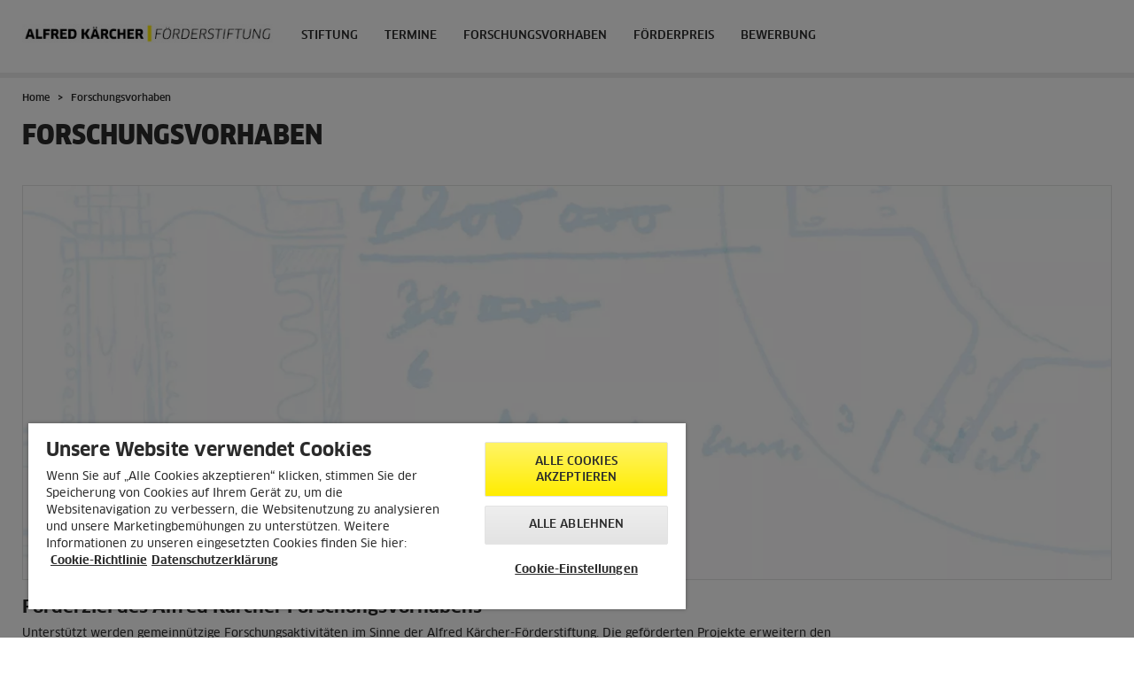

--- FILE ---
content_type: text/html; charset=UTF-8
request_url: https://www.kaercher-stiftung.de/de/forschungsvorhaben.html
body_size: 4875
content:
<!DOCTYPE html>
<html lang="de" prefix="og: https://ogp.me/ns#">
<head>
<link href="https://s1.kaercher-media.com/media/image/selection/15888/d0/forschungsvorhaben.webp" rel="preload" as="image" media="(min-width: 1200px)">
<link href="https://s1.kaercher-media.com/media/image/selection/15888/d1/forschungsvorhaben.webp" rel="preload" as="image" media="(min-width: 800px) and (max-width: 1199px)">
<link href="https://s1.kaercher-media.com/media/image/selection/15888/m2/forschungsvorhaben.webp" rel="preload" as="image" media="(min-width: 400px) and (max-width: 799px)">
<link href="https://s1.kaercher-media.com/media/image/selection/15888/m3/forschungsvorhaben.webp" rel="preload" as="image" media="(min-width: 200px) and (max-width: 399px)">
    <script type="text/javascript">
        window.isocode = 'de-AKF';
        window.package = 'stiftung';
        window.cdn = 'https://s1.kaercher-media.com';
    </script>
    <meta charset="utf-8">
    <meta name="X-UA-Compatible" content="IE=edge">
    <meta name="viewport" content="width=device-width, initial-scale=1, maximum-scale=2.0">
    <meta name="theme-color" content="#ffffff">
    <link rel="icon" href="/favicon.ico">
            <link rel="preload" href="https://s1.kaercher-media.com/versions/_all/fonts/glyphicons-halflings-regular.woff2"
              as="font" type="font/woff2" crossorigin>
        <link rel="preload" href="https://s1.kaercher-media.com/versions/_all/fonts/ClanWebPro-News.woff" as="font"
              type="font/woff" crossorigin>
        <link rel="preload" href="https://s1.kaercher-media.com/versions/_all/fonts/ClanWebPro-Medium.woff" as="font"
              type="font/woff" crossorigin>
        <link rel="preload" href="https://s1.kaercher-media.com/versions/_all/fonts/ClanWebPro-Bold.woff" as="font"
              type="font/woff" crossorigin>
        <link rel="preload" href="https://s1.kaercher-media.com/versions/_all/fonts/ClanWebPro-NarrBlack.woff" as="font"
              type="font/woff" crossorigin>
    <link rel="stylesheet" type="text/css" href="https://s1.kaercher-media.com/versions/2025.6.0/static/vendor/bootstrap/css/bootstrap.min.css">
    <link rel="stylesheet" type="text/css" href="https://s1.kaercher-media.com/versions/2025.6.0/static/css/bundle_stiftung.css" media="screen">
    <script type="text/javascript">
        (function () {
            if (!Object.values || !Array.prototype.filter || !Array.prototype.find || !Array.prototype.findIndex || !Array.prototype.every || !Date.now || !Event.prototype.preventDefault || !Event.prototype.stopPropagation || !Element.prototype.addEventListener || !Object.keys || !Number.isNaN || !String.prototype.repeat || !('classList' in Element.prototype) || !window.atob || !window.btoa) {
                var tag = document.createElement('script');
                tag.src = (window.cdn ? window.cdn : '') + '/versions/2025.6.0/static/js/libs/kjs_polyfills.min.js';
                (document.head || document.getElementsByTagName('head')[0]).appendChild(tag);
            }
        })();
    </script>
    <script src="https://s1.kaercher-media.com/versions/2025.6.0/static/js/bundle.js" type="text/javascript"></script>
    <script type="text/javascript">
        kjsUtil('cms/setup').run((window.cdn ? window.cdn : '') + '/versions/2025.6.0/static/');
    </script>
        <link rel="apple-touch-icon" href="/apple-touch-icon.png">
    <link rel="apple-touch-icon" sizes="57x57" href="/apple-touch-icon-57x57.png">
    <link rel="apple-touch-icon" sizes="72x72" href="/apple-touch-icon-72x72.png">
    <link rel="apple-touch-icon" sizes="76x76" href="/apple-touch-icon-76x76.png">
    <link rel="apple-touch-icon" sizes="114x114" href="/apple-touch-icon-114x114.png">
    <link rel="apple-touch-icon" sizes="120x120" href="/apple-touch-icon-120x120.png">
    <link rel="apple-touch-icon" sizes="144x144" href="/apple-touch-icon-144x144.png">
    <link rel="apple-touch-icon" sizes="152x152" href="/apple-touch-icon-152x152.png">
            <meta name="google-site-verification" content="8yeVmTx5C3i1uLl6IoVFD8CJ3SXZLF8nW7u3M2sGFFA" />
                <title>Forschungsvorhaben | Alfred Kärcher Förderstiftung</title>
                <link rel="canonical" href="https://www.kaercher-stiftung.de/de/forschungsvorhaben.html" />
                <meta name="language" content="de" />
                <meta name="copyright" content="Alfred Kärcher-Förderstiftung" />
                <meta name="description" content="Die gemeinsamen Bestrebungen der Alfred Kärcher-Förderstiftung sind die Förderung von Wissenschaft und Forschung, vornehmlich auf dem Gebiet der Mechanisierung und Automation von manueller Arbeit, der Hygiene sowie der Systeme zur Pflege, Erhaltung und Reinhaltung der Umwelt." />
                <meta name="robots" content="index,follow" />
    <script type="text/javascript" src="//assets.adobedtm.com/a13643f4feff/878b55bbbdbb/launch-a326aff8a907.min.js"></script><script type="text/javascript">
    kjsConf('lib.analytics.pageType', 'Standard');
    kjsConf('lib.analytics.currency', 'EUR');
    kjsUtil('cms/analytics').track('pageDisplayed', {"page":{"id":"500842","name":"AKF:100||500842:Forschungsvorhaben","alias":"","type":"Standard"},"breadcrumbs":"AKF - Alfred K\u00e4rcher F\u00f6rderstiftung (Live)||Forschungsvorhaben","channel":"AKF - Alfred K\u00e4rcher F\u00f6rderstiftung (Live)","issueDate":"2018-07-26T08:56:59+00:00","lastUpdateDate":"2026-01-09T06:29:06+00:00","language":"de-AKF"});
</script></head>
<body>
    <div id="skip-links">
        <a tabindex="0" href="#main">
            Skip to content
        </a>
        <a tabindex="0" href="#main-nav">
            Skip to navigation
        </a>
    </div>
<script type="application/ld+json">
    {"@context":"http:\/\/schema.org","@type":"WebSite","name":"K\u00e4rcher","url":"https:\/\/www.kaercher-stiftung.de\/de\/","potentialAction":{"@type":"SearchAction","target":"https:\/\/www.kaercher-stiftung.de\/de\/suche.html?query={search_term_string}","query-input":"required name=search_term_string"}}
</script>
<script type="text/javascript">
    kjsUtil('translation').set({"search":{"showAll":"Show all search results","productSuggestions":"Product suggestions","categoriesHG":"Categories (Home &amp; Garden)","categoriesPro":"Categories (Professional)","searchSuggestions":"Search suggestions","informationAndKnowledge":"Information &amp; knowledge","noResult":{"headline":"We did not find a suitable result for the search term {{:query}}.","hint":"<p>Please check your input for spelling mistakes or try a different search term.<\/p>"}},"product":{"addedValue":"+ free product"}});
</script>
<header class="fg-navigation" >
    <div class="visible-print container">
        <img
            src="https://s1.kaercher-media.com/versions/2025.6.0/static/img/logo_stiftung.jpg"
            alt="Kärcher Logo">
    </div>
    <div class="navbar visible-sm visible-xs" id="nav-mobile" data-kjs-app="navigation/mobile">
        <input type="hidden" data-kjs-setting="rootline" value="[500170,500842]">
        <input type="hidden" data-kjs-setting="isBrand" data-kjs-datatype="bool" value="1">
        <script type="application/json" data-kjs-setting="languageSwitcher">
        </script>
        <div class="fc-menu row {{business_unit_ident}}">
    <div class="col-xs-4 col-md-7">
        <div class="fc-logo">
            <a href="/de/"><img class="img-responsive"
              src="https://s1.kaercher-media.com/versions/2025.6.0/static/img/logo_stiftung.jpg"
              alt="Kärcher Logo">
            </a>
        </div>
    </div>
    <div class="fc-mobilenav-controls col-xs-offset-1 col-xs-7 col-md-5">
        <div class="col-xs-2 pull-right ml-1">
            <div class="fc-mobilenav-toggle">
                <a href="javascript:void(0);" data-kjs-click="toggleBeforeRendered" class="action--open hc-nav-trigger">
                    <span class="icon-bar icon-bar-top"></span>
                    <span class="icon-bar icon-bar-middle"></span>
                    <span class="icon-bar icon-bar-bottom"></span>
                </a>
            </div>
        </div>
                                    </div>
</div>
<div class="hidden">
    <div id="mobile-main-menu" class="menu" data-kjs-view="mobile"></div>
</div>
            </div>
    <nav role="navigation" class="navbar visible-md visible-lg" id="nav-desktop" data-kjs-app="navigation/desktop">
        <input type="hidden" data-kjs-setting="rootline" value="[500170,500842]">
        <div id="top-bar">
    <div class="container dropdown">
        <section id="language" class="navbar-left">
            <ul>
            </ul>
        </section>
    </div>
</div>        <div id="main-nav" class="{{business_unit_ident}}">
    <div class="container dropdown">
        <div class="fc-table-wrap">
            <ul>
                <li class="fc-logo"><a href="/de/"
                                       aria-label="Back to the home page"><img
                                src="https://s1.kaercher-media.com/versions/2025.6.0/static/img/logo_stiftung.jpg"
                                alt="Kärcher Logo"></a></li>
                <li class="fc-navigation-items" data-kjs-view="desktop">
                    <ul>
                                                    <li>
                                                                    <a href="/de/stiftung.html" class="fc-main-nav-item" >Stiftung</a>
                                                            </li>
                                                    <li>
                                                                    <a href="/de/termine.html" class="fc-main-nav-item" >Termine</a>
                                                            </li>
                                                    <li>
                                                                    <a href="/de/forschungsvorhaben.html" class="fc-main-nav-item" >Forschungsvorhaben</a>
                                                            </li>
                                                    <li>
                                                                    <a href="/de/foerderpreis.html" class="fc-main-nav-item" >Förderpreis</a>
                                                            </li>
                                                    <li>
                                                                    <a href="/de/forschungsvorhaben/formalitaeten.html" class="fc-main-nav-item" >Bewerbung</a>
                                                            </li>
                                            </ul>
                </li>
                            </ul>
        </div>
    </div>
</div>    </nav>
</header><div id="main" role="main">
    <main>
<div class="fg-infopopup" data-kjs-app="infopopup">
    <input type="hidden" data-kjs-setting="pageId" value="500842"
           data-kjs-datatype="int">
    <div data-kjs-view="main"></div>
</div>
    <section class="container hidden-print" id="breadcrumbs">
        <div class="row">
            <div class="col-sm-12">
                    <ul vocab="http://schema.org/" typeof="BreadcrumbList">
                    <li property="itemListElement" typeof="ListItem">
                <a href="/de/" title="Home" property="item"
                   typeof="WebPage" aria-hidden="true">
                    <span property="name">Home</span>
                </a>
                <meta property="position" content="1">
            </li>
                    <li property="itemListElement" typeof="ListItem">
                <a href="/de/forschungsvorhaben.html" title="Forschungsvorhaben" property="item"
                   typeof="WebPage" aria-hidden="true">
                    <span property="name">Forschungsvorhaben</span>
                </a>
                <meta property="position" content="2">
            </li>
            </ul>
            </div>
        </div>
    </section>
<section data-kwsf-tmpl="homepageheadline" class="" id="article787930" >    <div class="container">
    <div class="row">
        <div class="col-sm-12">
                <h1 class="mobile">Forschungsvorhaben</h1>
        </div>
    </div>
</div>
</section>
<section data-kwsf-tmpl="image" class="" id="article787932" >    <div class="container">
<div class="row">
    <div class="col-sm-12 image-fit">
                <img data-src="https://s1.kaercher-media.com/media/image/selection/15888/d0/forschungsvorhaben.jpg#webp" class="imagemobile img-border" alt="Forschungsvorhaben" title="Forschungsvorhaben" data-kjs-ratio="5:2">
    </div>
</div>
</div>
</section>
<section data-kwsf-tmpl="headlinetext" class="" id="article790197" >    <div class="container">
    <div class="row">
        <div class="col-sm-12 col-lg-9">
                <h2>Förderziel des Alfred Kärcher Forschungsvorhabens</h2>
                <p>Unterst&uuml;tzt werden gemeinn&uuml;tzige Forschungsaktivit&auml;ten im Sinne der Alfred K&auml;rcher-F&ouml;rderstiftung. Die gef&ouml;rderten Projekte erweitern den Stand der Forschung in der Reinigungstechnik und sind Basis f&uuml;r weitere Innovationen.</p>
<p>Die Alfred K&auml;rcher-F&ouml;rderstiftung schreibt das F&ouml;rdervorhaben j&auml;hrlich aus. Die Auswahl geeigneter Projekte wird durch einen eigens einberufenen Gutachterausschuss f&uuml;r das Kuratorium und den Vorstand der Stiftung vorbereitet. Die Stiftung schreibt jedes Jahr ein Forschungsvorhaben aus und &uuml;bernimmt jeweils bis zu 100.000 &euro; der Projektkosten.</p>
                    </div>
    </div>
    </div>
</section>
<section data-kwsf-tmpl="horizontalrule" class="" id="article790198" >    <div class="container">
            <div class="row">
            <div class="col-sm-12 col-xs-12">
                <hr/>
            </div>
        </div>
    </div>
</section>
<section data-kwsf-tmpl="imageandtexttwocolumns" class="" id="article787933" >    <div class="container">
<div class="row equalheight-container" data-kjs-app="content/equalheight">
    <div class="col-sm-6 image-fit equalheight-element">
            <a href="/de/forschungsvorhaben/formalitaeten.html" title="Preis Formalitaeten"  class="d-block">
                <img data-src="https://s1.kaercher-media.com/media/image/selection/18026/d0/preis-formalitaeten.jpg#webp" class="imagemobile img-border" alt="Preis Formalitaeten" title="Preis Formalitaeten">
        </a>
            <div class="extramargin"></div>
        <div>
                <p><strong>Formalit&auml;ten</strong></p>
            </div>
            </div>
    <div class="col-sm-6 image-fit equalheight-element">
            <a href="/de/forschungsvorhaben/forschungsvorhaben-2025.html" title="Förderstiftung 2023 Teaser"  class="d-block">
                <img data-src="https://s1.kaercher-media.com/media/image/selection/206058/d0/2025.png#webp" class="imagemobile img-border" alt="Förderstiftung 2023 Teaser" title="Förderstiftung 2023 Teaser">
        </a>
            <div class="extramargin"></div>
        <div>
                <p><strong><a href="/de/forschungsvorhaben/forschungsvorhaben-2025.html" target="_self" class="inline-link">Aktuell laufende Forschungsvorhaben</a></strong></p>
            </div>
                    <div class="mt-4"></div>
<a id="trk-button-787933" href="/de/forschungsvorhaben/archiv.html" class="btn btn-yellow btn-position-bottom" >
    Zum Archiv
</a>            </div>
    </div>
</div>
</section>
        <link rel="stylesheet" type="text/css"
          href="https://s1.kaercher-media.com/versions/2025.6.0/static/css/libs/cms/footer_legacy.css">
<footer class="hidden-print">
    <hr>
    <div id="footernav">
        <div class="container">
            <div class="row">
                <div class="col-sm-3">
                                                                            <h6>Allgemeine Informationen</h6>
<ul>
            <li>
            <a href="/de/kontakt.html" >Kontakt</a>
        </li>
            <li>
            <a href="/de/impressum/haftungsausschluss.html" >Haftungsausschluss</a>
        </li>
            <li>
            <a href="/de/impressum/copyright.html" >Copyright</a>
        </li>
            <li>
            <a href="/de/impressum.html" >Impressum</a>
        </li>
            <li>
            <a href="/de/impressum/datenschutz.html" >Datenschutz</a>
        </li>
            <li>
            <a href="/de/impressum/cookie-richtlinie.html" >Cookie-Richtlinie</a>
        </li>
    </ul>
                                                            </div>
                <hr style="margin: 20px 0;" class="visible-xs">
                <div class="col-sm-3">
                                    </div>
                <hr style="margin: 20px 0;" class="visible-xs">
                <div class="col-sm-3">
                                                                            <h3>Kontakt</h3>
    <p>Alfred K&auml;rcher-F&ouml;rderstiftung<br />Alfred-K&auml;rcher-Stra&szlig;e 28-40<br />71364 Winnenden</p>
<p>Postanschrift:<br />Postfach 1 60<br />71349 Winnenden</p>
<p>Telefon: 0 71 95 / 14 - 34 78</p>
<p>E-Mail: stiftung@karcher.com<br />Internet: www.stiftung.kaercher.com</p>
                                                            </div>
                <hr style="margin: 20px 0;" class="visible-xs">
                <div class="col-sm-3">
                    <div class="additionalCertifications" style="text-align: center;">
                        <img title="SSL Secured" alt="SSL Secured" src="https://s1.kaercher-media.com/versions/2025.6.0/static/img/SSL.png">
                    </div>
                                    </div>
            </div>
        </div>
    </div>
            <div data-kjs-app="products/footnote" id="products_footnote">
    <script type="application/json" data-kjs-setting="translations">
        {"asterisk":{"retailPrice":null,"recommendedRetailPrice":null},"message":{"retailPrice":"including VAT, excl. shipping costs.","recommendedRetailPrice":"Recommended retail price including VAT."}}
    </script>
    <div data-kjs-view="main"></div>
</div>
<script type="text/javascript">
    kjsLoad($('#products_footnote'));
</script>    
    <div class="container">
        <div class="row">
            <div class="col-sm-12">
                &copy; 2026
                                    Alfred Kärcher-Förderstiftung
                            </div>
        </div>
    </div>
</footer></main>
<script type="text/javascript">
    kjsUtil('cms/bootstrap').run();
</script><script type="text/javascript">
    if (typeof(_satellite) !== 'undefined') {
    _satellite.pageBottom();
}
</script><div class="fg-totop hidden-print" data-kjs-app="totop">
    <a href="#" data-kjs-click="toTop"
       aria-label="Jump to the top of the page">
        <span class="glyphicon glyphicon-upload"></span>
    </a>
</div>
<div class="cupo_splashscreen hidden" id="splash">
    <div class="cupo_splash_back"></div>
    <div class="cupo_splash_front layout-full">
        <img alt="Loading" src="https://s1.kaercher-media.com/versions/2025.6.0/static/img/ajax_kaercher_v2_500_orig.gif">
    </div>
</div>
</div>
<link rel="stylesheet" type="text/css" href="https://s1.kaercher-media.com/versions/2025.6.0/static/css/libs/cms/print.css" media="print">
</body>
</html>
<!-- page: 500842, version: 2025.6.0-30337, date: 2026-01-09 08:45:03 -->

--- FILE ---
content_type: text/css
request_url: https://s1.kaercher-media.com/versions/2025.6.0/static/css/bundle_stiftung.css
body_size: 18796
content:
.fc-grey-bg .fg-anchor{background-color:#f8f8f8!important}.fc-grey-bg .fg-anchor.is-sticky{background-color:#fff!important}.fc-grey-bg .fg-anchor.is-sticky .container{padding:0 15px}.fg-anchor{border-bottom:1px solid #eee;background-color:#fff;margin-bottom:20px;white-space:nowrap;transition:top .2s ease-out!important}.fg-anchor .fg-placeholder{height:39px}.fg-anchor .fc-items{margin-bottom:0}.fg-anchor a{text-transform:uppercase;display:inline-block;border-right:2px solid #fff;padding:13px 20px;height:13px;box-sizing:content-box;background-color:#f8f8f8!important}.fg-anchor a.active{color:#ffed00!important;background-color:#333!important}.fg-anchor .swiper-slide{width:auto}.fg-anchor .swiper-slide:last-child a{border-right:none!important}.fg-anchor .fc-next,.fg-anchor .fc-prev{position:absolute;width:25px;height:25px;background-image:url(https://s1.kaercher-media.com/versions/2025.6.0/static/img/sprites/carousel_arrows.png)!important;background-color:rgba(255,255,255,.8);background-size:50px 25px;top:7px;z-index:10}.fg-anchor .fc-next:after,.fg-anchor .fc-prev:after{content:""}.fg-anchor .fc-next.swiper-button-disabled,.fg-anchor .fc-prev.swiper-button-disabled{display:none}.fg-anchor .fc-prev{left:0;right:auto;background-position:0 0}.fg-anchor .fc-next{right:0;left:auto;background-position:-25px 0}.fg-cart-control-added{background:url(https://s1.kaercher-media.com/versions/2025.6.0/static/img/sprites/sprite.png) no-repeat -121px -157px;width:21px;height:22px;position:absolute;top:5px;right:5px}.fg-cart-control .btn .icon{float:none;display:inline-block}.fg-cart-success .fc-reference-image img{margin:0 auto}@media(min-width: 992px){.fg-cart-presentation .dropdown-menu{right:15px;left:unset!important;width:640px!important;margin-left:-320px}}.fg-cart-presentation .fc-head{font-weight:bold}.fg-cart-presentation .fc-items{padding:20px 25px 10px 25px;margin:0 0 10px 0;background-color:#fff}.fg-cart-presentation .fc-items .fc-head+.fc-item{border-top:none!important}.fg-cart-presentation .fc-items .fc-item{padding-top:20px;border-top:1px solid #e3e3e3}.fg-cart-presentation .fc-items .fc-item>.row{margin:0}.fg-cart-presentation .fc-items .fc-item .fc-delivery{font-size:12px}.fg-cart-presentation .fc-items .fc-item:last-child{margin-bottom:0}@media(min-width: 992px){.fg-cart-presentation .fc-items{overflow-y:auto;max-height:430px}}.fg-cart-presentation .fc-total{display:flex;font-weight:bold;font-size:14px;text-align:right;margin-top:10px}.fg-cart-presentation .fc-total .fc-total-label{flex:1;margin-right:10px}.fg-cart-presentation .fc-added-value{display:inline-block;max-width:100%;min-height:20px;position:relative;line-height:22px;padding:0 10px;background:#238c96;color:#fff;font-weight:bold;text-transform:uppercase;min-height:15px;line-height:15px;float:left}.fg-cart-presentation .fc-added-value>p{margin:0;display:inline-block;padding-top:2px;font-size:14px;max-width:100%;white-space:nowrap;overflow:hidden;text-overflow:ellipsis;max-height:17px}.fg-cart-presentation .fc-added-value:after{border-left:6px solid #238c96;content:"";position:absolute;border-bottom:12px solid rgba(0,0,0,0);border-top:12px solid rgba(0,0,0,0);margin-right:-20px;right:14px}.fg-cart-presentation .fc-added-value:before{border-left:6px solid #fff;content:"";position:absolute;border-bottom:12px solid rgba(0,0,0,0);border-top:12px solid rgba(0,0,0,0);left:0}.fg-cart-presentation .fc-added-value:after{border-bottom:10px solid rgba(0,0,0,0);border-top:10px solid rgba(0,0,0,0)}.fg-cart-presentation .fc-added-value:before{border-bottom:10px solid rgba(0,0,0,0);border-top:10px solid rgba(0,0,0,0)}.fg-cart-presentation .fc-added-value p{font-size:12px;padding-top:4px;color:#fff!important}.fg-cart-presentation .fc-quantity{position:absolute;top:-7px;right:51%;display:inline-block;padding:2px 5px;font-size:12px;line-height:1;white-space:nowrap;vertical-align:baseline;background-color:#ffed00;border-radius:10px}@media(max-width: 992px){.fg-cart-presentation .fc-quantity{top:15px;right:50%}}.fg-radiobutton-custom{padding-left:0!important}.fg-radiobutton-custom input[type=radio].fc-radiobutton-custom{display:none}.fg-radiobutton-custom input[type=radio].fc-radiobutton-custom+label:before{content:" ";background-repeat:no-repeat;height:20px;width:20px;display:inline-block;margin:-2px 8px 5px 0;vertical-align:middle}.fg-radiobutton-custom input[type=radio].fc-radiobutton-custom+label:before{float:left;background-image:url(https://s1.kaercher-media.com/versions/2025.6.0/static/img/input/radio_unchecked.png)}.fg-radiobutton-custom input[type=radio].fc-radiobutton-custom:checked+label:before{background-image:url(https://s1.kaercher-media.com/versions/2025.6.0/static/img/input/radio_checked_kaercher.png)}@media(max-width: 992px){.fg-radiobutton-group{margin-top:15px}.fg-radiobutton-group .fg-radiobutton-custom label{display:block;margin-left:32px}.fg-radiobutton-group .fg-radiobutton-custom label:before{margin-left:-32px!important}}.fg-cookiesdirective{position:fixed;bottom:0;width:100%;z-index:99999999;display:none;padding:25px 0;background-color:#ededed;line-height:22px}.fg-cookiesdirective .fc-close{background:url(https://s1.kaercher-media.com/versions/2025.6.0/static/img/sprites/icons.png) no-repeat -1px -81px;width:18px;height:17px;display:inline-block}.fg-cookiesdirective .row{margin:0}.fg-cookiesdirective .row .col-xs-12{padding:0}.fg-cookiesdirective .row p:last-child{margin:0}.fg-countries-detection{display:none;padding:25px 0;border-bottom:1px solid #e3e3e3;background-color:#ededed;z-index:10}.fg-countries-detection .row{margin:0}.fg-countries-detection .row .col-xs-12{padding:0}.fg-countries-detection .row p:last-child{margin:0}.fg-countries-detection .btn{margin:10px 10px 0 0}.fg-navigation #top-bar{border-bottom:1px solid #e3e3e3;height:37px;line-height:37px}.fg-navigation #top-bar .icon-worldmap{padding-left:0}.fg-navigation #top-bar #language>ul{padding:0}.fg-navigation #nav-desktop.fc-search-open .fc-main-nav-item.fc-active{background-color:#fff!important}.fg-navigation #main-nav{border-bottom:6px solid #ededed;background-color:#fff}.fg-navigation #main-nav.fc-hg{border-bottom-color:#ffed00!important}.fg-navigation #main-nav.fc-pro{border-bottom-color:#6e6e6e!important}.fg-navigation #main-nav .fc-form .form-control{width:220px}.fg-navigation #main-nav .dropdown-menu{margin-top:0}.fg-navigation #main-nav .container>div>ul>.fc-navigation-items>ul>li.fc-sublogo,.fg-navigation #main-nav .container>div>ul>li.fc-sublogo{padding:28px 20px 0 0;float:right}@media(max-width: 1260px){.fg-navigation #main-nav .container>div>ul>.fc-navigation-items>ul>li.fc-sublogo,.fg-navigation #main-nav .container>div>ul>li.fc-sublogo{padding:28px 0 0 0;margin-bottom:10px}}.fg-navigation #main-nav .container>div>ul>.fc-navigation-items>ul>li>a,.fg-navigation #main-nav .container>div>ul>li>a{text-transform:uppercase}.fg-navigation #main-nav .container>div>ul>.fc-navigation-items>ul>li .dropdown-content>.row,.fg-navigation #main-nav .container>div>ul>li .dropdown-content>.row{display:flex;flex-wrap:wrap;margin-left:0;margin-right:0}.fg-navigation #main-nav .fc-search-container.open{background-color:#fff!important}.fg-navigation #main-nav .fc-search-container.open .fc-icon-search{background-image:url(https://s1.kaercher-media.com/versions/2025.6.0/static/img/schliessen.svg);background-size:20px;background-position:center}.fg-navigation #main-nav .fc-icon{width:30px;height:31px;display:inline-block}.fg-navigation #main-nav .fc-icon-shop{background-image:url(https://s1.kaercher-media.com/versions/2025.6.0/static/img/picto_target_group_retail_oth_3_CI15_RGB.svg);background-repeat:no-repeat;background-size:contain;position:relative}.fg-navigation #main-nav .fc-icon-wishlist{background-image:url(https://s1.kaercher-media.com/versions/2025.6.0/static/img/wishlist/heart_empty.svg);background-repeat:no-repeat;background-size:contain;width:24px;height:24px;position:relative}.fg-navigation #main-nav .fc-icon-mykaercher{background-image:url(https://s1.kaercher-media.com/versions/2025.6.0/static/img/picto_my_kaercher_no_K_oth_3_RGB.svg);background-repeat:no-repeat;background-size:contain}.fg-navigation #main-nav .fc-icon-search{background-image:url(https://s1.kaercher-media.com/versions/2025.6.0/static/img/picto_loupe_oth_03_CI15_RGB.svg);background-repeat:no-repeat;background-size:contain;background-position-y:1px}.fg-navigation #main-nav .fc-form-search{position:absolute;z-index:100;width:0;height:100%;background-color:#fff;float:right;overflow:hidden;left:165px;top:0;-webkit-transition:width .3s;-moz-transition:width .3s;transition:width .3s}.fg-navigation #main-nav .fc-form-search .form-control{border:none;box-shadow:none;border-bottom:1px solid #000!important;padding:7px 0 7px 40px;font-size:14px;height:35px;margin:auto 0;position:absolute;top:0;bottom:0}.fg-navigation #main-nav .fc-form-search .form-control:focus{outline:none!important}.fg-navigation #main-nav .fc-form-search .fc-submit{position:absolute;top:27%;z-index:1000;width:35px;height:35px;background-image:url(https://s1.kaercher-media.com/versions/2025.6.0/static/img/picto_loupe_oth_03_CI15_RGB.svg);border:none;background-color:rgba(0,0,0,0)}@media(max-width: 1290px){.fg-navigation #main-nav .fc-form-search .fc-submit{top:28%}}.fg-navigation #main-nav>.container>.fc-table-wrap{display:table;width:100%}.fg-navigation #main-nav>.container>.fc-table-wrap>ul{display:table-row;padding:0}.fg-navigation #main-nav>.container>.fc-table-wrap>ul>li.fc-logo{width:140px}.fg-navigation #main-nav>.container>.fc-table-wrap>ul>li.fc-logo>a{width:100%;padding:3px 15px 0 0}.fg-navigation #main-nav>.container>.fc-table-wrap>ul>li.fc-logo>a img{height:auto;width:100%}.fg-navigation #main-nav>.container>.fc-table-wrap>ul .fc-navigation-items>ul{padding:0}.fg-navigation #main-nav>.container>.fc-table-wrap>ul>.fc-navigation-items>ul>li,.fg-navigation #main-nav>.container>.fc-table-wrap>ul>li{display:table-cell;vertical-align:middle}.fg-navigation #main-nav>.container>.fc-table-wrap>ul>.fc-navigation-items>ul>li.fc-navigation-items li,.fg-navigation #main-nav>.container>.fc-table-wrap>ul>li.fc-navigation-items li{vertical-align:top}.fg-navigation #main-nav>.container>.fc-table-wrap>ul>.fc-navigation-items>ul>li.fc-open,.fg-navigation #main-nav>.container>.fc-table-wrap>ul>.fc-navigation-items>ul>li.open,.fg-navigation #main-nav>.container>.fc-table-wrap>ul>li.fc-open,.fg-navigation #main-nav>.container>.fc-table-wrap>ul>li.open{background-color:#ededed}.fg-navigation #main-nav>.container>.fc-table-wrap>ul>.fc-navigation-items>ul>li.fc-sublogo,.fg-navigation #main-nav>.container>.fc-table-wrap>ul>li.fc-sublogo{padding:21px 20px 0 0;float:right}@media(max-width: 1260px){.fg-navigation #main-nav>.container>.fc-table-wrap>ul>.fc-navigation-items>ul>li.fc-sublogo,.fg-navigation #main-nav>.container>.fc-table-wrap>ul>li.fc-sublogo{padding:21px 0 0 0;margin-bottom:10px}}.fg-navigation #main-nav>.container>.fc-table-wrap>ul>.fc-navigation-items>ul>li>a,.fg-navigation #main-nav>.container>.fc-table-wrap>ul>li>a{text-transform:uppercase;display:block;padding:32px 15px;float:left}.fg-navigation #main-nav>.container>.fc-table-wrap>ul>.fc-navigation-items>ul>li>a.fc-icon-nav,.fg-navigation #main-nav>.container>.fc-table-wrap>ul>li>a.fc-icon-nav{width:100%;text-align:center;padding:25px 5px 20px 5px}.fg-navigation #main-nav>.container>.fc-table-wrap>ul>.fc-navigation-items>ul>li>a.fc-icon-nav.open,.fg-navigation #main-nav>.container>.fc-table-wrap>ul>li>a.fc-icon-nav.open{background-color:#ededed}.fg-navigation #main-nav.is-sticky .container>div>ul>li:first-child{transition:width .2s;width:125px}.fg-navigation #main-nav.is-sticky .container>div>ul>li>a.fc-icon-nav{transition:padding .2s;padding:15px 5px}.fg-navigation #main-nav.is-sticky .container>div>ul>.fc-navigation-items>ul>li a{transition:padding .2s;padding:25px 15px}.fg-navigation #main-nav.is-sticky .fc-form-search{left:150px}.fg-navigation #main-nav.is-sticky .fc-form-search input.form-control{height:30px!important}.fg-navigation #main-nav.is-sticky .fc-form-search input.submit{top:22%!important}.fg-navigation #main-nav .fc-tile a{font-size:13px!important}.fg-navigation #main-nav .accentuated{background-color:#fff;font-size:13px;display:block;margin:0 5px 5px 0;height:100%;padding:10px}.fg-navigation #main-nav .accentuated>ul>li:before{float:left!important;margin:0 8px 0 0!important;display:table-cell}.fg-navigation #main-nav .accentuated:first-child a{margin-bottom:10px}.fg-navigation #main-nav .accentuated>h6{margin:8px 0 8px 0;text-transform:uppercase}.fg-navigation #main-nav .accentuated>.headline{text-transform:uppercase;font-weight:bold;margin:8px 0 8px 0}.fg-navigation #main-nav .accentuated a{font-size:13px;display:table-cell}.fg-navigation #main-nav .accentuated>.row>div:first-child{padding-left:0}.fg-navigation #main-nav .accentuated>.row>div:first-child>.list-arrows>li{padding:0;margin:0 0 10px 0}.fg-navigation #main-nav .sidebar ul li{list-style-type:none;line-height:30px}.fg-navigation #main-nav li.primarylink{font-weight:500;margin-top:10px}.fg-navigation #main-nav li.primarylink .arrow-right:after{margin:-3px 0 0 10px;float:none;display:inline-block}.fg-navigation #main-nav li.secondarylink{margin-left:14px!important}.fg-navigation #main-nav li.secondarylink a{font-weight:normal!important}.fg-navigation .fc-user-dropdown{width:55px}.fg-navigation .fc-user-dropdown .dropdown-menu{right:15px;left:auto!important;width:320px;padding:30px 30px 20px 30px}.fg-navigation .fc-user-dropdown .dropdown-menu>.dropdown-close{display:inline-block;width:20px;height:20px;background:rgba(0,0,0,0) url(https://s1.kaercher-media.com/versions/2025.6.0/static/img/sprites/sprite.png) no-repeat -43px -139px;overflow:hidden;text-indent:-999px;vertical-align:middle;position:absolute;right:20px;top:20px;cursor:pointer}.fg-navigation .fc-user-dropdown .dropdown-menu .btn{text-transform:uppercase}.fg-navigation .fc-user-dropdown .dropdown-menu#mykaercher{width:320px;margin-left:-100px}.fg-navigation .fc-user-dropdown .dropdown-menu .dropdown-content{padding:0}.fg-navigation .fc-user-dropdown .dropdown-menu .dropdown-content hr{border-color:#e3e3e3}.fg-navigation .fc-user-dropdown>ul>li{float:left;padding:0 15px}.fg-navigation .fc-user-dropdown>ul>li:last-child{padding-right:0}.fg-navigation #product-basket-nav .dropdown-menu{right:15px;left:unset!important;width:610px;margin-left:-320px}.fg-navigation #language{height:37px}.fg-navigation #language>ul{height:100%}.fg-navigation #language .dropdown-menu{width:100%;margin:0 15px 15px 15px}.fg-navigation #language .continent-select .fg-radiobutton-custom{display:inline-block;margin-right:10px}.fg-navigation #language .continent-select .fg-radiobutton-custom .fc-radiobutton-custom+label:before{margin-top:5px;background-image:url(https://s1.kaercher-media.com/versions/2025.6.0/static/img/radio.png);background-position-y:-20px}.fg-navigation #language .continent-select .fg-radiobutton-custom .fc-radiobutton-custom:checked+label:before{background-position-y:0}.fg-navigation #language .countries{display:none;margin:0}.fg-navigation #language .fc-country-switcher{margin-right:20px}.fg-navigation #language .languages{float:left;white-space:nowrap}.fg-navigation #language .languages a{padding:11px 0 11px 3px!important;font-weight:normal}.fg-navigation #language .languages a:before{padding-right:3px;content:" | "}.fg-navigation #language .languages a:first-child:before{content:""}.fg-navigation #language .languages a.active{font-weight:500}.fg-navigation #language .languages .visible-md-inline{display:none}@media(max-width: 1260px){.fg-navigation #language .languages{text-transform:uppercase}.fg-navigation #language .languages .visible-md-inline{display:inline}.fg-navigation #language .languages .hidden-md-inline{display:none}}.fg-navigation #language .dropdown-menu .row:first-child{margin:30px 0}.fg-navigation #language .dropdown-menu a{font-size:12px;display:block;height:30px;line-height:30px;font-weight:normal}.fg-navigation #language .dropdown-menu a:hover{font-weight:500}.fg-navigation #language>ul>li,.fg-navigation>ul>li{list-style:none}.fg-navigation #language>ul .countriesSingleList,.fg-navigation>ul .countriesSingleList{padding:0}.fg-navigation .navbar{margin:0!important;border:0}.fg-navigation .navbar .dropdown-menu{-webkit-box-shadow:none;box-shadow:none;background-color:#ededed;border:0;border-radius:0;z-index:9999;border-bottom:5px solid #e3e3e3!important}.fg-navigation .navbar .dropdown-menu .dropdown-content{font-size:13px;width:100%}.fg-navigation .navbar .dropdown-toggle{font-size:14px}.fg-navigation .navbar .navbar-collapse{padding:0}.fg-navigation .navbar .navbar-collapse .caret{display:none;margin-left:6px}.fg-navigation .navbar .icon-worldmap{padding-left:30px}.fg-navigation .navbar .sublinks .glyphicon{display:none}.fg-navigation .navbar #searchIcon{font-size:18px;height:22px;width:22px;text-align:center;vertical-align:middle;line-height:20px}@media(min-width: 992px){.fg-navigation .navbar #language>ul>li:first-child>a{padding:11px 15px 11px}.fg-navigation .navbar #language li.open{background-color:#ededed}.fg-navigation .navbar li#mykaercher .dropdown-menu{width:320px}.fg-navigation .navbar .dropdown-menu{width:100%;border:0;border-radius:0;background-color:#ededed}.fg-navigation .navbar .dropdown-menu>.dropdown-close{display:inline-block;width:20px;height:20px;background:rgba(0,0,0,0) url(https://s1.kaercher-media.com/versions/2025.6.0/static/img/sprites/sprite.png) no-repeat -43px -139px;overflow:hidden;text-indent:-999px;vertical-align:middle;position:absolute;right:20px;top:20px;cursor:pointer}.fg-navigation .navbar .dropdown-menu>.dropdown-content{padding-top:20px;font-size:13px;display:inline-block}.fg-navigation .navbar>ul{margin:0;padding:0}.fg-navigation .navbar>ul>li{padding:0;margin:0;display:inline}.fg-navigation .navbar>ul .list-no-bullets{display:inline-block}.fg-navigation .navbar>ul .list-no-bullets .primarylink,.fg-navigation .navbar>ul .list-no-bullets .secondarylink{display:list-item;width:100%}}.fg-navigation .navbar i.standalone-multilang-flag{margin-top:9px;margin-right:11px;float:left}.fg-navigation .navbar ul.countriesSingleList{list-style:none}.fg-navigation .navbar ul.countriesSingleList li{float:left;margin-right:5px}.fg-navigation .navbar ul.countriesSingleList li a{display:block;float:left;font-weight:500}.fg-navigation .navbar ul.countriesSingleList li span{display:block;float:left;line-height:30px;margin-left:5px}.fg-navigation .navbar ul.countriesSingleList li:nth-last-child(1){margin-right:0}.fg-navigation .navbar ul.countriesSingleList:after{content:"";display:table;clear:both}.fg-navigation-footer{margin-top:40px;font-size:12px}.fg-navigation-footer .fc-rows{background-color:#ededed;padding:20px 0 45px 0;margin-bottom:20px}.fg-navigation-footer .row,.fg-navigation-footer p:last-child{margin-bottom:0}.fg-navigation-footer .fc-content{margin-bottom:20px}.fg-navigation-footer .fc-content:last-child{margin-bottom:0}.fg-navigation-footer .fc-content ul{padding:0;margin:0}.fg-navigation-footer .fc-content ul a{font-weight:normal}.fg-navigation-footer .fc-content ul li{list-style-type:none;margin:0;padding:0}.fg-navigation-footer .fc-content h6{font-size:12px;font-weight:500;text-transform:uppercase;margin-bottom:10px}.fg-navigation-footer .fc-logos img{max-width:100%;max-height:100%}.fg-navigation-footer .fc-logos li{max-width:100%;float:left;margin:0 5% 5% 0!important}.fg-navigation-footer .fc-logos-small li{margin-right:2%!important;position:relative;width:40px;padding-top:40px!important}.fg-navigation-footer .fc-logos-medium li{position:relative;text-align:center;background-color:#fff}.fg-navigation-footer .fc-logos-medium li{width:24.6%;padding-top:16.4%!important}.fg-navigation-footer .fc-logos-large li{position:relative;width:50%;padding-top:20.4%!important}.fg-navigation-footer .fc-logos-large .fc-logo-image,.fg-navigation-footer .fc-logos-medium .fc-logo-image,.fg-navigation-footer .fc-logos-small .fc-logo-image{position:absolute;top:0;left:0;bottom:0;right:0;background-size:contain;background-repeat:no-repeat}.fg-navigation-footer .fc-logos-medium .fc-logo-image,.fg-navigation-footer .fc-logos-small .fc-logo-image{background-position:center}.fg-navigation-footer .fc-logos-system{margin-top:20px}.fg-navigation-footer .fc-line{margin:20px 0 30px 0;height:1px;background-color:#c3c3c3}.fg-navigation-footer .fc-rating-container{position:relative;height:40px;font-size:40px;font-family:times new roman,sans-serif;color:#e3e3e3;display:inline-block;white-space:nowrap}.fg-navigation-footer .fc-rating-stars{position:relative;line-height:1em;height:1em;display:block;overflow:hidden}.fg-navigation-footer .fc-rating-number{position:relative;top:-0.5em;left:.5em}.fg-navigation-footer .fc-rating-stars-on{color:#ffed00;float:left;margin-top:-40px}@media(max-width: 767px){.fg-navigation-footer{padding:0}.fg-navigation-footer .fc-rows{padding-top:0}.fg-navigation-footer .fc-line{display:none}.fg-navigation-footer .fc-col{padding:0}.fg-navigation-footer .fc-content{padding:0 15px;border-top:1px solid #c3c3c3;margin-bottom:0}.fg-navigation-footer .fc-content h6{padding:10px 0;margin-bottom:0}.fg-navigation-footer .fc-content.fc-collapsible h6{cursor:pointer;position:relative}.fg-navigation-footer .fc-content.fc-collapsible h6:before{font-family:Arial,sans-serif;position:absolute;right:0;top:0;content:"+";font-size:30px;font-weight:normal}.fg-navigation-footer .fc-content:first-child{margin-top:0}.fg-navigation-footer .fc-content .fc-body{line-height:25px;display:none}.fg-navigation-footer .fc-content.fc-open .fc-body{display:block}.fg-navigation-footer .fc-content.fc-open.fc-collapsible h6:before{right:3px;top:-2px;content:"-"}}@media(max-width: 992px){.fg-navigation-open{overflow:visible;position:fixed;width:100%;min-height:100%}.fg-navigation{height:70px;background-color:#fff;border-bottom:3px solid #eee}.fg-navigation #nav-mobile{opacity:.99;z-index:1000;position:fixed;width:100%;background-color:#fff;-webkit-transition:-webkit-transform 400ms ease-out;transition:top 400ms ease-out}.fg-navigation #nav-mobile .fc-sublogo{width:100%;padding:0 15px;margin-bottom:10px}.fg-navigation #nav-mobile .fc-sublogo img{max-width:100%}}@media(max-width: 992px)and (min-width: 767px){.fg-navigation #nav-mobile .fc-sublogo{position:absolute;top:20px;text-align:center}.fg-navigation #nav-mobile .fc-sublogo img{width:300px}}@media(max-width: 992px){.fg-navigation #nav-mobile .dropdown-close{display:inline-block;width:20px;height:20px;background:rgba(0,0,0,0) url(https://s1.kaercher-media.com/versions/2025.6.0/static/img/sprites/sprite.png) no-repeat -43px -139px;overflow:hidden;text-indent:-999px;vertical-align:middle;position:absolute;right:20px;top:20px;cursor:pointer}}@media(max-width: 992px){.fg-navigation #nav-mobile .fc-cart,.fg-navigation #nav-mobile .fc-wishlist-dropdown{background-color:#ededed;padding:15px 20px;position:fixed;top:68px;bottom:0;overflow:scroll;box-sizing:border-box;width:100%;left:0;z-index:99999}.fg-navigation #nav-mobile .fc-cart .dropdown-content,.fg-navigation #nav-mobile .fc-wishlist-dropdown .dropdown-content{margin-top:20px}}@media(max-width: 992px){.fg-navigation #nav-mobile .fc-search{background-image:url(https://s1.kaercher-media.com/versions/2025.6.0/static/img/picto_loupe_oth_03_CI15_RGB.svg);background-size:35px!important}.fg-navigation #nav-mobile .fc-search a{width:100%;height:100%}}@media(max-width: 992px){.fg-navigation #nav-mobile .fc-form-search{padding:0;display:block!important;position:fixed;left:-110%;top:0;-webkit-transition:left .3s;transition:left .3s}.fg-navigation #nav-mobile .fc-form-search.open{width:100%;left:0;z-index:99}.fg-navigation #nav-mobile .fc-form-search .fg-search-input{border-bottom:1px solid #ededed;height:65px;margin-bottom:inherit}.fg-navigation #nav-mobile .fc-form-search .fg-search-input .form-control{background-image:none;height:70px;border:none;font-size:20px;padding-left:55px;padding-top:10px;box-shadow:none}.fg-navigation #nav-mobile .fc-form-search .fg-search-input .fc-close{background-image:url(https://s1.kaercher-media.com/versions/2025.6.0/static/img/icon_schliessen.png);background-position-y:center;background-size:70%;background-repeat:no-repeat;position:absolute;width:60px;height:100%;right:-8px;top:4px}.fg-navigation #nav-mobile .fc-form-search .fg-search-input .fc-submit{background-image:url(https://s1.kaercher-media.com/versions/2025.6.0/static/img/picto_loupe_oth_03_CI15_RGB.svg);position:relative;left:0;bottom:43px;top:-68px!important;width:60px;height:100%;background-position:center!important;border:none;background-color:rgba(0,0,0,0);background-repeat:no-repeat;background-size:35px!important}}@media(max-width: 992px){.fg-navigation #nav-mobile .fc-menu{border-bottom:6px solid #ededed;position:relative}.fg-navigation #nav-mobile .fc-menu.fc-hg{border-bottom-color:#ffed00!important}.fg-navigation #nav-mobile .fc-menu.fc-pro{border-bottom-color:#6e6e6e!important}.fg-navigation #nav-mobile .fc-menu .fc-logo{height:70px;padding:0 0 0 15px!important;min-width:110px;display:flex;align-items:center;display:-ms-flexbox;display:-webkit-flex;display:flex;-ms-flex-align:center;-webkit-align-items:center;-webkit-box-align:center}.fg-navigation #nav-mobile .fc-menu .fc-toggler{position:absolute;top:20px;right:15px}.fg-navigation #nav-mobile .fc-menu .fc-toggler>ul{padding:0;margin:0}.fg-navigation #nav-mobile .fc-menu .fc-toggler>ul>li{padding:0;display:inline;margin:0 15px 0 0}.fg-navigation #nav-mobile .fc-menu .fc-toggler>ul>li:first-child{margin-right:0}}@media(max-width: 992px){.fg-navigation #nav-mobile .icon-bar{background-color:#000;display:flex;width:30px;height:2px;-webkit-transition:all .6s ease;-moz-transition:all .5s ease;-o-transition:all .5s ease;transition:all .5s ease;margin-bottom:8px;margin-left:auto;opacity:1}.fg-navigation #nav-mobile .icon-bar:last-child{margin-top:0}.fg-navigation #nav-mobile .icon-bar.icon-bar-middle{transition-duration:.2s!important}}@media(max-width: 992px){.fg-navigation #nav-mobile .mobilenav-toggle{margin-top:2px;display:inline-block}}@media(max-width: 992px){.fg-navigation #nav-mobile .nav-shop-element{margin-top:2px!important}}@media(max-width: 992px){.fg-navigation #nav-mobile .fc-menu{margin-bottom:0}}@media(max-width: 992px){.fg-navigation #nav-mobile.fc-menu-open .fc-mobilenav-controls .fc-mobilenav-toggle .action--open{display:none!important}}@media(max-width: 992px){.fg-navigation #nav-mobile .fc-logo{padding:17px 15px;position:static!important}}@media(max-width: 992px){.fg-navigation #nav-mobile .fc-mobilenav-controls{float:right}.fg-navigation #nav-mobile .fc-mobilenav-controls>div{height:70px;padding:0;width:18%}.fg-navigation #nav-mobile .fc-mobilenav-controls>div>div{width:100%;height:100%;background-position:center;background-size:40px;background-repeat:no-repeat}.fg-navigation #nav-mobile .fc-mobilenav-controls .fc-mobilenav-mykaercher.open{background-color:#ededed}.fg-navigation #nav-mobile .fc-mobilenav-controls .fc-mobilenav-mykaercher.open>.dropdown-menu{max-height:500px!important;border-bottom:5px solid #e3e3e3!important}.fg-navigation #nav-mobile .fc-mobilenav-controls .fc-mobilenav-mykaercher>a{width:100%;height:100%;background-image:url(https://s1.kaercher-media.com/versions/2025.6.0/static/img/picto_my_kaercher_no_K_oth_3_RGB.svg);background-size:31px;background-repeat:no-repeat;background-position:center}.fg-navigation #nav-mobile .fc-mobilenav-controls .fc-mobilenav-mykaercher .dropdown-menu{position:fixed;display:block!important;top:68px;width:100%;left:0;z-index:99999;padding:0;background-color:#ededed;transition:max-height .5s ease-in-out;border-bottom:none!important;max-height:0!important;overflow:hidden}.fg-navigation #nav-mobile .fc-mobilenav-controls .fc-mobilenav-mykaercher .dropdown-menu>.dropdown-content{width:92%;margin:60px 4% 4% 4%}.fg-navigation #nav-mobile .fc-mobilenav-controls .fc-mobilenav-shop.open,.fg-navigation #nav-mobile .fc-mobilenav-controls .fc-mobilenav-wishlist.open{background-color:#ededed}.fg-navigation #nav-mobile .fc-mobilenav-controls .fc-mobilenav-shop.open>.dropdown-menu,.fg-navigation #nav-mobile .fc-mobilenav-controls .fc-mobilenav-wishlist.open>.dropdown-menu{max-height:100vh!important;border-bottom:5px solid #e3e3e3!important}.fg-navigation #nav-mobile .fc-mobilenav-controls .fc-mobilenav-shop>a,.fg-navigation #nav-mobile .fc-mobilenav-controls .fc-mobilenav-wishlist>a{width:100%;height:100%;background-size:30px;background-repeat:no-repeat;background-position:center;background-image:url(https://s1.kaercher-media.com/versions/2025.6.0/static/img/picto_target_group_retail_oth_3_CI15_RGB.svg)}.fg-navigation #nav-mobile .fc-mobilenav-controls .fc-mobilenav-shop .dropdown-menu,.fg-navigation #nav-mobile .fc-mobilenav-controls .fc-mobilenav-wishlist .dropdown-menu{display:block!important;transition:max-height .5s ease-in-out;max-height:0!important;border-bottom:none!important;padding:0}.fg-navigation #nav-mobile .fc-mobilenav-controls .fc-mobilenav-shop .dropdown-menu>.dropdown-content,.fg-navigation #nav-mobile .fc-mobilenav-controls .fc-mobilenav-wishlist .dropdown-menu>.dropdown-content{width:92%;margin:4%}.fg-navigation #nav-mobile .fc-mobilenav-controls .fc-mobilenav-wishlist>a{background-size:25px;background-image:url(https://s1.kaercher-media.com/versions/2025.6.0/static/img/wishlist/heart_empty.svg)}.fg-navigation #nav-mobile .fc-mobilenav-controls .fc-mobilenav-toggle{content:"\f0c9";padding-top:10px}.fg-navigation #nav-mobile .fc-mobilenav-controls .fc-mobilenav-toggle .action--open{position:static;color:#2b2b2b;font-size:20px;font-weight:bold;width:100%;height:100%;text-align:center;padding:13px 20px 0 0;display:block}}@media(max-width: 992px){.fg-navigation #language-mobile{margin-top:10px}}@media(max-width: 992px){.fg-navigation .navbar{margin:0!important;border:0}}@media(max-width: 992px){.fg-navigation .dropdown-menu{background-color:#ededed;border:0;border-radius:0;-webkit-box-shadow:none;box-shadow:none;border-bottom:5px solid #e3e3e3!important}.fg-navigation .dropdown-menu .dropdown-content{font-size:13px;width:100%}}@media(max-width: 992px){.fg-navigation .dropdown-toggle{font-size:14px}}@media(max-width: 992px){.fg-navigation .navbar-collapse{padding:0}.fg-navigation .navbar-collapse .caret{display:none;margin-left:6px}}@media(max-width: 992px){.fg-navigation .icon-worldmap{padding-left:30px}}@media(max-width: 992px){.fg-navigation i.standalone-multilang-flag{margin-top:9px;margin-right:11px;float:left}}@media(max-width: 992px){.fg-hc-menu{z-index:9999999!important}.fg-hc-menu.fc-is-brand .fc-language-list{bottom:0!important}.fg-hc-menu:after{content:none!important}.fg-hc-menu .nav-container{width:100%!important;top:73px;bottom:0;height:unset!important;max-height:unset!important}.fg-hc-menu .nav-container>.nav-wrapper>.nav-content>ul>li.nav-parent:not(.fc-country-select) .nav-wrapper .nav-content>ul>li:first-child .nav-item-link{padding-left:0!important}.fg-hc-menu .nav-container>.nav-wrapper>.nav-content>ul>li.nav-parent:not(.fc-country-select) .nav-wrapper .nav-content>ul>li .nav-item-link{padding-left:15px!important}.fg-hc-menu .nav-container .nav-item-link{border-bottom:none!important}.fg-hc-menu .nav-container .nav-wrapper .nav-content .fg-hc-menu-close{margin-bottom:0}.fg-hc-menu .nav-container .nav-wrapper .nav-content .fg-hc-menu-close img{height:28px}.fg-hc-menu .nav-container .nav-wrapper .nav-content>h2{position:fixed;width:100%;background-color:#fff;z-index:10000;left:0;border-bottom:1px solid #e3e3e3;padding:24px 17px}.fg-hc-menu .nav-container .nav-wrapper .nav-content h2{margin:0}.fg-hc-menu .nav-container .nav-wrapper .nav-content .nav-item{font-size:20px;font-weight:bold;padding:14px 17px 10px 17px}.fg-hc-menu .nav-container .nav-wrapper .nav-content .nav-item .nav-item-wrapper .nav-item-link{font-size:18px!important;font-weight:bold;border-bottom:none!important;padding:0}.fg-hc-menu .nav-container .nav-wrapper .nav-content .nav-item .nav-item-wrapper .nav-item-link .nav-item-wrapper .nav-item-link{font-size:18px!important;font-weight:bold;border-bottom:none!important;padding:0}.fg-hc-menu .nav-container .nav-back a.nav-back-button{background-color:#e3e3e3;padding:12px 17px}.fg-hc-menu .nav-container .nav-back a.nav-back-button:before{border-style:solid;border-width:.15em .15em 0 0;content:"";display:inline-block;position:relative;vertical-align:top;transform:rotate(135deg);margin-right:7px;width:11px;height:11px;border-top:none;border-left:none;border-bottom:2px solid #2b2b2b;border-right:2px solid #2b2b2b;left:0;top:4px}.fg-hc-menu .nav-container .nav-back a.nav-back-button:active,.fg-hc-menu .nav-container .nav-back a.nav-back-button:visited{background-color:#e3e3e3}.fg-hc-menu .nav-container .nav-close a{height:51px;background-color:#e3e3e3}.fg-hc-menu .nav-container .nav-close a span:after,.fg-hc-menu .nav-container .nav-close a span:before{all:unset!important}.fg-hc-menu .nav-container .nav-close a span{background-image:url(https://s1.kaercher-media.com/versions/2025.6.0/static/img/schliessen.svg);background-position-y:center;background-size:28px;background-repeat:no-repeat}.fg-hc-menu .nav-container .nav-next{border-left:none!important}.fg-hc-menu .nav-container .nav-next:before{left:45%;top:52%;width:11px;height:11px;border-top:none;border-left:none;border-bottom:2px solid #2b2b2b;border-right:2px solid #2b2b2b}.fg-hc-menu .nav-container .fc-country-select{bottom:0!important;position:fixed!important;overflow:hidden}}@media(max-width: 992px)and (max-width: 767px)and (orientation: landscape){.fg-hc-menu .nav-container .fc-country-select{bottom:unset!important;border-top:none!important}}@media(max-width: 992px){.fg-hc-menu .nav-container .fc-country-select>div>a{border:none!important}}@media(max-width: 992px)and (max-width: 767px)and (orientation: landscape){.fg-hc-menu .nav-container .fc-country-select>div>a{bottom:unset!important;position:relative!important}}@media(max-width: 992px){.fg-hc-menu .nav-container .fc-country-select>div>a.nav-item>p{margin-bottom:0!important}}@media(max-width: 992px){.fg-hc-menu .nav-container .fc-country-select.level-open{position:static!important}}@media(max-width: 992px){.fg-hc-menu .nav-container .fc-country-select>div>.nav-item-link{position:relative!important;width:100%;border-top:1px solid #e3e3e3;padding-left:35px!important;background:url(https://s1.kaercher-media.com/versions/2025.6.0/static/img/world.png) no-repeat left center;background-position-x:2px!important;background-position-y:2px!important}}@media(max-width: 992px){.fg-hc-menu .fc-language-list{bottom:53px;width:100%;height:40px;border-bottom:none!important;position:fixed!important;border-top:1px solid #eee}}@media(max-width: 992px)and (max-width: 767px)and (orientation: landscape){.fg-hc-menu .fc-language-list{bottom:unset!important;position:relative!important;border-top:none!important;border-bottom:1px solid #eee!important}.fg-hc-menu .fc-language-list>div>a{border-bottom:none!important}}@media(max-width: 992px){.fg-hc-menu .fc-language-list>a{float:left;padding:14px 5px 10px 5px!important}.fg-hc-menu .fc-language-list>a:first-child{padding-left:15px!important}}@media(max-width: 992px){.fg-hc-menu .fc-language-list .nav-item-link>a{float:left!important;border-bottom:none!important;padding:0 10px 0 0!important}}@media(max-width: 992px){.fg-hc-menu .fc-language-list a.fc-language.fc-language-active{color:#6e6e6e}}@media(max-width: 992px){.fg-hc-menu .fc-country-select{border-top:1px solid #eee;max-height:100%;width:100%;background-color:#fff;z-index:9984;overflow:hidden}.fg-hc-menu .fc-country-select .nav-item a:not(.nav-back-button){padding:0!important;font-size:20px!important;border:none!important}.fg-hc-menu .fc-country-select ul>li{border-top:1px solid #eee}.fg-hc-menu .fc-country-select ul>li:last-child{border-bottom:1px solid #eee}}@media(max-width: 992px){.fg-hc-menu .fc-country-multilanguage{padding:14px 5px 10px 5px!important}.fg-hc-menu .fc-country-multilanguage:first-child{padding-left:10px!important}}@media(max-width: 992px){.hc-nav-open .action--open{display:block!important;width:100%;height:100%}.hc-nav-open .action--open .icon-bar-top{-webkit-transform:translateY(11px) rotateZ(45deg);-moz-transform:translateY(11px) rotateZ(45deg);-ms-transform:translateY(11px) rotateZ(45deg);-o-transform:translateY(11px) rotateZ(45deg);transform:translateY(11px) rotateZ(45deg)}.hc-nav-open .action--open .icon-bar-bottom{-webkit-transform:translateY(-9px) rotateZ(-45deg);-moz-transform:translateY(-9px) rotateZ(-45deg);-ms-transform:translateY(-9px) rotateZ(-45deg);-o-transform:translateY(-9px) rotateZ(-45deg);transform:translateY(-9px) rotateZ(-45deg)}.hc-nav-open .action--open .icon-bar-middle{opacity:0!important}}@media(max-width: 992px){.hc-offcanvas-nav .nav-container{top:76px!important}}@media(max-width: 992px){.hc-offcanvas-nav.nav-position-right.nav-open .nav-wrapper{box-shadow:none!important}}.fg-product-filter .fc-no-padding{padding:0!important}.fg-product-filter .fc-no-margin{margin:0!important}.fg-product-filter .fc-collapsed .fc-collapsible:after,.fg-product-filter .fc-collapsed.fc-collapsible:after{content:"\e114"}.fg-product-filter .fc-collapsible{position:relative;cursor:pointer}.fg-product-filter .fc-collapsible:after{content:"\e113";font-family:"Glyphicons Halflings";line-height:1;margin:5px;float:right;position:absolute;display:block;top:30%;right:0;-webkit-transform:translateY(-50%);-moz-transform:translateY(-50%);-ms-transform:translateY(-50%);transform:translateY(-50%)}.fg-product-filter .fc-collapsible.fc-active:after{color:#3c763d;content:"\e084";font-size:16px;top:31%;right:-2px}.fg-product-filter .fc-filter-header{cursor:pointer;height:60px;background-color:#f8f8f8}.fg-product-filter .fc-filter-header>a>div{height:100%;padding-top:10px;padding-bottom:10px}.fg-product-filter .fc-filter-header>a>div:first-child{border-right:1px solid #e3e3e3}.fg-product-filter .fc-filter-header>a>div>div{height:100%;position:relative}.fg-product-filter .fc-filter-header>a>div>div .fc-big-label{position:absolute;display:block;top:50%;-webkit-transform:translateY(-50%);-moz-transform:translateY(-50%);-ms-transform:translateY(-50%);transform:translateY(-50%);font-size:16px;font-weight:bold}.fg-product-filter .fc-filter-header>a>div>div .fc-big-label .fc-filter-icon{margin:2px}.fg-product-filter .fc-filter-header>a>div>div .fc-big-label>span{font-size:14px;font-weight:normal}.fg-product-filter .fc-filter-container{background-color:#f8f8f8}.fg-product-filter .fc-filter-container:not(.collapse){margin-bottom:10px}.fg-product-filter .fc-filter-container .fc-calc{margin-left:5px}.fg-product-filter .fc-filter-container .fc-filter{padding-top:10px;padding-bottom:10px;border-top:1px solid #e3e3e3}.fg-product-filter .fc-filter-container .fc-filter .fc-no-result{color:#757575}.fg-product-filter .fc-filter-container .fc-filter .fc-filter-label{height:28px;position:relative;padding:0}.fg-product-filter .fc-filter-container .fc-filter .fc-filter-label .fc-filter-label-body{text-overflow:ellipsis;white-space:nowrap;width:100%;overflow:hidden;position:absolute;display:block;padding:0 40px 0 10px;left:0;top:50%;-webkit-transform:translateY(-50%);-moz-transform:translateY(-50%);-ms-transform:translateY(-50%);transform:translateY(-50%)}.fg-product-filter .fc-filter-container .fc-filter .fc-filter-input{margin:10px 0;padding-top:0;padding-bottom:0}.fg-product-filter .fc-filter-container .fc-filter .fc-filter-input>.row{margin:0}.fg-product-filter .fc-filter-container .fc-filter .fc-filter-input .fc-filter-checkbox .fg-checkbox-custom label:before{float:left}.fg-product-filter .fc-filter-container .fc-filter .fc-filter-input .fc-filter-checkbox .fg-checkbox-custom label .fc-checkbox-label{position:relative;left:30px;text-indent:-28px;padding-right:10px}.fg-product-filter .fc-filter-container .fc-filter .fc-filter-input .fc-filter-slider{margin:0 10px}.fg-product-filter .fc-filter-container .fc-filter .fc-filter-input .fc-filter-slider .slider{margin-bottom:30px}.fg-product-filter .fc-filter-container .fc-filter .fc-filter-input .fc-filter-slider .slider .tooltip{padding:0}.fg-product-filter .fc-filter-container .fc-filter .fc-filter-input .fc-filter-slider .slider .tooltip .tooltip-arrow{display:none}.fg-product-filter .fc-filter-container .fc-filter .fc-filter-input .fc-filter-slider .slider .tooltip .tooltip-inner{background-color:rgba(0,0,0,0);padding:0}.fg-product-filter .fc-filter-container .fc-filter .fc-filter-input .fc-filter-slider .fc-slider-custom.fc-relayouted .tooltip-max.bottom,.fg-product-filter .fc-filter-container .fc-filter .fc-filter-input .fc-filter-slider .fc-slider-custom.fc-relayouted .tooltip-min.bottom{opacity:1!important}.fg-product-filter .fc-filter-container .fc-filter .fc-filter-input .fc-filter-slider .fc-filter-button{position:relative;margin-left:-15px;margin-right:-15px}.fg-product-filter .fc-filter-container .fc-filter .fc-filter-input .fc-filter-slider .fc-filter-button .btn-block+.btn-block{margin:0}.fg-product-filter .fc-filter-container .fc-filter.fc-filter-checkboxsingle{padding-bottom:35px}.fg-product-filter .fc-filter-container .fc-filter.fc-filter-checkboxsingle .fc-input-container{margin-bottom:0}.fg-product-filter .fc-filter-container .fc-filter.fc-filter-checkboxsingle .fc-input-container .fc-filter-input{height:auto}.fg-product-filter .fc-active-filter{margin-top:20px;margin-bottom:20px}@media(max-width: 992px){.fg-product-filter .fc-active-filter{margin-top:0!important;margin-bottom:0!important}.fg-product-filter .fc-active-filter .fc-active-item:first-child{margin-top:20px}.fg-product-filter .fc-active-filter .fc-active-item:last-child{margin-bottom:20px}}.fg-product-filter .fc-active-filter .fc-active-item{display:block;white-space:normal;text-align:left;float:left;margin:5px 20px 10px 0;position:relative;padding-right:40px;font-size:12px;width:100%;height:auto;background-color:#e3e3e3!important;background-image:none!important}.fg-product-filter .fc-active-filter .fc-active-item .fc-filter-remove{display:inline-block;width:20px;height:20px;background:rgba(0,0,0,0) url(https://s1.kaercher-media.com/versions/2025.6.0/static/img/sprites/sprite.png) no-repeat -43px -139px;position:absolute;top:10px;right:10px}.fg-product-filter .fc-sorting-container .fc-sorting-select,.fg-product-filter .fc-sorting-container .fc-sorting-seperator{display:none!important}.fg-product-filter .fc-sorting-container ul{list-style-type:none;float:left;padding-left:15px}@media(min-width: 992px){.fg-product-filter .fc-sorting-container{margin-top:20px}.fg-product-filter .fc-sorting-container ul{float:right;display:table;border-spacing:5px}.fg-product-filter .fc-sorting-container ul li{list-style:none;display:table-cell;vertical-align:middle}.fg-product-filter .fc-sorting-container .fc-sorting-select,.fg-product-filter .fc-sorting-container .fc-sorting-seperator{display:inline!important}}.fg-product-filter .fc-sorting-container .fc-select-app{display:inline-block}.fg-product-filter .fc-sorting-container .fc-sorting-select{padding:5px 10px;height:auto;width:auto;display:inline-block}.fg-product-filter .fc-sorting-container label{font-weight:500}.fg-product-filter .fc-filter-offer{background-color:#fff;border-top:1px solid #f8f8f8;padding:20px 0 0 0}.fg-product-filter .fg-radio-custom input[type=radio].fc-radio-custom{display:none}.fg-product-filter .fg-radio-custom input[type=radio].fc-radio-custom+label:before{content:" ";background-repeat:no-repeat;height:20px;width:20px;display:inline-block;margin:-2px 8px 0 0;vertical-align:middle}.fg-product-filter .fg-radio-custom input[type=radio].fc-radio-custom+label:before{background-image:url(https://s1.kaercher-media.com/versions/2025.6.0/static/img/radio.png);background-position-y:-20px}.fg-product-filter .fg-radio-custom input[type=radio].fc-radio-custom:checked+label:before{background-position-y:0}@media(min-width: 992px){.fg-product-filter .fc-collapsible:after{right:10px;top:16px}.fg-product-filter .fc-collapsible.fc-active:after{right:5px;top:17px}.fg-product-filter .fc-filter-header>a>div:first-child{border:none}.fg-product-filter .fc-active-filter .fc-active-item{white-space:nowrap;width:auto;height:44px}.fg-product-filter .fc-filter-container .fc-filter:not(.fc-filter-checkboxsingle){border:none}.fg-product-filter .fc-filter-container .fc-filter:not(.fc-filter-checkboxsingle) .fc-filter-label{background:#fff;border:1px solid #e3e3e3;border-radius:0;height:44px!important;padding:13px 15px;margin:0}.fg-product-filter .fc-filter-container .fc-filter:not(.fc-filter-checkboxsingle) .fc-input-container{position:relative;top:-10px}.fg-product-filter .fc-filter-container .fc-filter:not(.fc-filter-checkboxsingle) .fc-input-container .fc-filter-input{background-color:#fff;border:1px solid #e3e3e3;border-top:1px solid #fff;position:absolute;z-index:10;left:0;top:43px;height:auto;padding-bottom:10px}.fg-product-filter .fc-filter-container .fc-filter:not(.fc-filter-checkboxsingle) .fc-input-container .fc-filter-input>.row{margin:10px 0}.fg-product-filter .fc-filter-container .fc-filter:not(.fc-filter-checkboxsingle) .fc-input-container .fc-filter-input .fc-filter-slider{margin-left:10px;margin-right:10px}.fg-product-filter .fc-filter-container .fc-filter:not(.fc-filter-checkboxsingle) .fc-input-container .fc-filter-input .fc-filter-slider .slider{margin-bottom:30px}.fg-product-filter .fc-filter-container .fc-filter:not(.fc-filter-checkboxsingle) .fc-input-container .fc-filter-input .fc-filter-slider .fc-filter-button{margin-left:0;margin-right:0}.fg-product-filter .fc-filter-container .fc-filter-border{border-bottom:2px solid #fff}.fg-product-filter .fc-filter-container .fc-filter.fc-filter-checkboxsingle{border-top:none!important}.fg-product-filter .fc-sorting-filter>div{background-color:#fff;padding:20px 0 0 0}.fg-product-filter .fc-compare-link{position:relative;top:-1px}}.fg-product-filter .fc-filter-container .fc-icon-battery,.fg-product-filter .fc-filter-container .fc-icon-shop{display:inline-block;background-repeat:no-repeat;background-size:contain;overflow:hidden;vertical-align:top;position:relative}.fg-product-filter .fc-filter-container .fc-icon-shop{background-image:url(https://s1.kaercher-media.com/versions/2025.6.0/static/img/picto_target_group_retail_oth_3_CI15_RGB.svg);width:25px;height:25px;top:-5px}.fg-product-filter .fc-filter-container .fc-icon-battery{background:url(https://s1.kaercher-media.com/versions/2025.6.0/static/img/sprites/battery.png) no-repeat center center;width:20px;height:20px;top:-2px}.fg-products-footnote{margin-bottom:10px}.fg-products-footnote td{vertical-align:top}.fg-products-footnote td:first-child{padding-right:5px}.fg-products-list .fc-info{float:right;height:20px;width:20px;background-image:url(https://s1.kaercher-media.com/versions/2025.6.0/static/img/info.png)}.fg-products-list .fc-info:hover{background-image:url(https://s1.kaercher-media.com/versions/2025.6.0/static/img/info-active.png)}.fg-products-list .fc-icons li{margin-bottom:10px}.fg-products-list.fg-products-list-page{background-color:#f8f8f8}.fg-products-list.fg-products-list-page .fg-product-filter .fc-filter-container,.fg-products-list.fg-products-list-page .fg-product-filter .fc-filter-header{background-color:unset}.fg-products-list .fc-cluster{background-color:#ffed00;padding:40px 30px;min-height:523px}.fg-products-list .fc-cluster h3{font-size:48px;font-weight:bold;margin-bottom:0}.fg-products-list .fc-cluster h4{font-size:20px}.fg-products-list .fc-cluster-bullets{padding:0;margin:60px 0 0 0}.fg-products-list .fc-cluster-bullets>li{background:url(https://s1.kaercher-media.com/versions/2025.6.0/static/img/check.png) no-repeat left 3px;list-style:none;margin:0;line-height:20px;font-size:13px;font-weight:bold;padding:0 0 5px 15px}@media(max-width: 992px){.fg-products-list .fc-cluster{padding:10px 30px;min-height:auto;margin:0 -15px 20px -15px}.fg-products-list .fc-cluster-headline{font-size:36px}.fg-products-list .fc-cluster-bullets{margin-top:0}}@media(max-width: 767px){.fg-products-list .mobileheadline{margin-top:30px}}.fg-products-product{margin-bottom:50px;margin-left:15px;margin-right:15px;width:calc(100% - 30px);padding:0;background-color:#fff}@media(min-width: 767px){.fg-products-product{width:calc(50% - 30px)}}@media(min-width: 992px){.fg-products-product{width:calc(25% - 30px)}}.fg-products-product .fc-icons ul{right:10px;top:10px}.fg-products-product .fc-description,.fg-products-product .fc-label,.fg-products-product .fc-price,.fg-products-product .fc-ratings{margin-bottom:14px}.fg-products-product .fc-lowest-price{font-size:12px;font-weight:500}.fg-products-product .fc-wrapper{padding:15px}.fg-products-product:last-child{margin-right:15px}.fg-products-product .fc-added-value{display:inline-block;max-width:100%;min-height:20px;position:relative;line-height:22px;padding:0 10px;background:#238c96;color:#fff;font-weight:bold;text-transform:uppercase;margin-top:-20px;min-height:15px;line-height:15px;float:left}.fg-products-product .fc-added-value>p{margin:0;display:inline-block;padding-top:2px;font-size:14px;max-width:100%;white-space:nowrap;overflow:hidden;text-overflow:ellipsis;max-height:17px}.fg-products-product .fc-added-value:after{border-left:6px solid #238c96;content:"";position:absolute;border-bottom:12px solid rgba(0,0,0,0);border-top:12px solid rgba(0,0,0,0);margin-right:-20px;right:14px}.fg-products-product .fc-added-value:before{border-left:6px solid #fff;content:"";position:absolute;border-bottom:12px solid rgba(0,0,0,0);border-top:12px solid rgba(0,0,0,0);left:0}.fg-products-product .fc-added-value:after{border-bottom:10px solid rgba(0,0,0,0);border-top:10px solid rgba(0,0,0,0)}.fg-products-product .fc-added-value:before{border-bottom:10px solid rgba(0,0,0,0);border-top:10px solid rgba(0,0,0,0)}.fg-products-product .fc-added-value p{font-size:12px;padding-top:4px;color:#fff!important}.fg-products-product .fc-ratings{height:25px}.fg-products-product .fc-icons ul{position:absolute;right:0;top:0}.fg-products-product .fc-description{margin-bottom:10px}.fg-products-product .fc-description a{font-weight:normal}.fg-products-product .fc-description a:hover{color:#2b2b2b}.fg-products-product .fc-compare{margin:0 0 10px 0}.fg-products-product .fc-actions .btn .icon-shop{margin:0 auto}.fg-products-product .fc-details{margin-top:10px}.fg-products-product .fc-details.fc-details-reduced .fc-label{font-size:13px;line-height:18px}.fg-products-product .fc-details .fc-pastproduct{padding-left:50px;min-height:30px;margin-top:10px;background:url(https://s1.kaercher-media.com/versions/2025.6.0/static/img/quotation_mark.png) no-repeat left top}.fg-products-product .fc-image{text-align:center}.fg-products-product .fc-image.fc-pastproduct{filter:alpha(opacity=40);-moz-opacity:.4;opacity:.4}.fg-products-product .fc-label{font-size:20px;font-weight:500;line-height:26px}.fg-products-product .fc-reference{position:relative;padding:5px 3px 50px 3px}.fg-products-product .fc-reference .fc-reference-info{padding:10px;overflow:hidden;white-space:nowrap}.fg-products-product .fc-reference .fc-reference-info h6{white-space:normal}.fg-products-product .fc-reference .fc-reference-image{text-align:center;height:200px}.fg-products-product .fc-reference .fc-reference-image img{max-width:100%}.fg-products-product .fg-wishlist-control{position:absolute;left:10px;top:10px;z-index:9}.fg-addedvalue-container .fc-addedvalue-item{display:flex;flex-wrap:wrap}.fg-addedvalue-container .fc-addedvalue-item .fc-icon-container{display:flex;align-items:center;justify-content:center}.fg-addedvalue-container .fc-addedvalue-item .fc-icon-container>span{font-size:20px}.fg-addedvalue-container .fc-addedvalue-item .fc-product-info>p{margin:5px 0;text-decoration:line-through}.fg-addedvalue-container .fc-addedvalue-item .fc-product-info .fc-arrow{display:inline-block;max-width:100%;min-height:20px;position:relative;line-height:22px;padding:0 10px;background:#238c96;color:#fff;font-weight:bold;text-transform:uppercase}.fg-addedvalue-container .fc-addedvalue-item .fc-product-info .fc-arrow>p{margin:0;display:inline-block;padding-top:2px;font-size:14px;max-width:100%;white-space:nowrap;overflow:hidden;text-overflow:ellipsis;max-height:17px}.fg-addedvalue-container .fc-addedvalue-item .fc-product-info .fc-arrow:after{border-left:6px solid #238c96;content:"";position:absolute;border-bottom:12px solid rgba(0,0,0,0);border-top:12px solid rgba(0,0,0,0);margin-right:-20px;right:14px}.fg-addedvalue-container .fc-addedvalue-item .fc-product-info .fc-arrow:before{border-left:6px solid #fff;content:"";position:absolute;border-bottom:12px solid rgba(0,0,0,0);border-top:12px solid rgba(0,0,0,0);left:0}.fc-carousel-slide>.fg-products-product{width:100%!important;margin-left:0!important;margin-right:0!important}.fg-search-input .fc-clearer{display:none;position:absolute;right:0;top:0;width:50px;height:45px;z-index:10}.fg-search-input.fc-clearer-visible .form-control{background:url(https://s1.kaercher-media.com/versions/2025.6.0/static/img/clear.png) no-repeat 98% 50% #fff}@media(max-width: 767px){.fg-search-input.fc-clearer-visible .form-control{background-position-x:94%}}.fg-search-input.fc-clearer-visible .form-control::-ms-clear{display:none}.fg-search-input.fc-clearer-visible .fc-clearer{display:block}.fg-totop{opacity:0;position:fixed;right:30px;bottom:10px;font-size:40px;cursor:pointer;z-index:950;transition:opacity 200ms linear}.fg-totop.fc-visible{opacity:1}@font-face{font-family:"ClanPro";font-display:fallback;src:url(https://s1.kaercher-media.com/versions/_all/fonts/ClanWebPro-News.woff) format("woff");font-weight:normal;font-style:normal}@font-face{font-family:"ClanPro";font-display:fallback;src:url(https://s1.kaercher-media.com/versions/_all/fonts/ClanWebPro-Medium.woff) format("woff");font-weight:500;font-style:normal}@font-face{font-family:"ClanPro";font-display:fallback;src:url(https://s1.kaercher-media.com/versions/_all/fonts/ClanWebPro-Bold.woff) format("woff");font-weight:bold;font-style:normal}@font-face{font-family:"ClanPro";font-display:fallback;src:url(https://s1.kaercher-media.com/versions/_all/fonts/ClanWebPro-NarrBlack.woff) format("woff");font-weight:900;font-style:normal}body{font-family:ClanPro,Arial,sans-serif}body{font-size:13px;font-style:normal;color:#2b2b2b;background-color:#fff;direction:ltr;word-wrap:break-word}.equalheight-container .equalheight-element{margin-bottom:20px}.centered{text-align:center}.row{margin-bottom:20px}.greybg{background-color:#f8f8f8;padding:40px 0}.border-right-white{border-right:3px solid #fff}.col-align-right{text-align:right}.col-align-center{text-align:center}.col-no-padding{padding:0}.vertical-center{display:flex;align-items:center}.no-margin-bottom{margin-bottom:0}.fix-spelling{text-transform:none!important}.img-square-hundred{width:100px!important;height:100px!important}#breadcrumbs.siteRoot{margin:0}#breadcrumbs.siteRoot+div+main>section.container .image-fit.fg-carousel-wrapper{margin-top:35px}#ribbon+.image-cinematic{margin-top:-30px}.container-fixed{position:fixed;bottom:0;width:100%;z-index:99999999}.container-full{width:100%;overflow:hidden}.fg-carousel-wrapper{position:relative}.fg-carousel-wrapper .fc-carousel-bullet:only-child{visibility:hidden}.fg-carousel-wrapper .fg-products-product{margin-bottom:25px}@media(max-width: 767px){.fg-carousel-wrapper p#extramarginpagination{margin-top:-30px!important}}@media(max-width: 992px){.fg-carousel-wrapper p#extramarginpagination{margin-top:-70px}}.fg-carousel-wrapper .fc-carousel .carouselsubtext{margin-top:10px}@media(max-width: 510px){.fg-carousel-wrapper .fc-carousel .carouselsubtext{margin-top:15px}.fg-carousel-wrapper .fc-carousel p.extramargin{margin-top:33px}}@media(max-width: 767px){.fg-carousel-wrapper .fc-carousel p.extramargin{margin-top:40px!important}}@media(max-width: 992px){.fg-carousel-wrapper .fc-carousel p.extramargin{margin-top:80px}}.fg-carousel-wrapper .fc-carousel .photo-credits{position:absolute;top:10px;right:150px;left:auto;width:40%;font-size:18px}.fg-carousel-wrapper .fc-carousel .photo-credits h2{font-weight:900;text-transform:uppercase;font-size:40px}@media(max-width: 992px){.fg-carousel-wrapper .fc-carousel .photo-credits{font-size:14px}.fg-carousel-wrapper .fc-carousel .photo-credits h2{font-size:30px}}.fg-carousel-wrapper .fc-carousel .photo-credits>ul{margin:0;padding:0}.fg-carousel-wrapper .fc-carousel .photo-credits>ul>li{list-style:inside disc;width:auto;margin:0;padding:0}.fg-carousel-wrapper .fc-carousel>ul{width:20000em;list-style:none;margin:0;padding:0;position:relative}.fg-carousel-wrapper .fc-carousel>ul>li{width:1250px;position:relative;float:left}.fg-carousel-wrapper .carousel-control-next,.fg-carousel-wrapper .carousel-control-prev{width:50px;height:50px;position:absolute;top:45%;z-index:99;margin-top:-20px;background:#fff url(https://s1.kaercher-media.com/versions/2025.6.0/static/img/carousel_arrows.png) no-repeat 0 0;background-color:rgba(255,255,255,.3)}.fg-carousel-wrapper .carousel-control-next.swiper-button-disabled,.fg-carousel-wrapper .carousel-control-prev.swiper-button-disabled{display:none!important}@media(max-width: 992px){.fg-carousel-wrapper .carousel-control-next,.fg-carousel-wrapper .carousel-control-prev{width:50px;height:50px;position:absolute;top:37%;background:#fff url(https://s1.kaercher-media.com/versions/2025.6.0/static/img/carousel_arrows.png) no-repeat 0 0;background-color:rgba(255,255,255,.3)}}@media(max-width: 767px){.fg-carousel-wrapper .carousel-control-next,.fg-carousel-wrapper .carousel-control-prev{width:50px;height:50px;position:absolute;margin-top:-50px;top:48%;background:#fff url(https://s1.kaercher-media.com/versions/2025.6.0/static/img/carousel_arrows.png) no-repeat 0 0;background-color:rgba(255,255,255,.3)}}@media(max-width: 510px){.fg-carousel-wrapper .carousel-control-next,.fg-carousel-wrapper .carousel-control-prev{width:50px;height:50px;position:absolute;margin-top:-50px;top:46%;background:#fff url(https://s1.kaercher-media.com/versions/2025.6.0/static/img/carousel_arrows.png) no-repeat 0 0;background-color:rgba(255,255,255,.3)}}.fg-carousel-wrapper .carousel-control-next:before,.fg-carousel-wrapper .carousel-control-prev:before{content:""}.fg-carousel-wrapper .carousel-control-prev{left:25px}.fg-carousel-wrapper .carousel-control-next{right:25px;background-position:-50px 0}.fg-carousel-wrapper .selected img{opacity:.5}.fg-carousel-wrapper p.imageshowtext{text-transform:uppercase;font-size:40px;font-weight:900;margin:0 0 10px 0;padding:0}.fg-carousel-wrapper h2.uppercase{text-transform:uppercase}.fg-carousel-wrapper .fc-carousel-bullets{text-align:center;margin-top:0;width:auto!important;padding:0}.fg-carousel-wrapper .fc-carousel-bullets li:only-child{display:none!important}.fg-carousel-wrapper .fc-carousel-bullets.extramargin{margin-top:10px}.fg-carousel-wrapper .fc-carousel-bullets li.fc-carousel-bullet{display:inline-block!important;float:none!important;margin-right:10px;vertical-align:middle;cursor:pointer;text-indent:-999px;width:12px!important;height:12px!important;overflow:hidden;-webkit-border-radius:1000px;border-radius:1000px;background:#fff;text-decoration:none;border:1px solid #000}.fg-carousel-wrapper .fc-carousel-bullets li.fc-carousel-bullet:last-child{margin-right:0}.fg-carousel-wrapper .fc-carousel-bullets li.fc-carousel-bullet.fc-active{border:8px solid #000;background:#000;text-decoration:none}.cart-container .cart-title{background:#f8f8f8;padding:8px 0}.cart-container .cart-title .cart-items-title{padding-left:21px}.cart-container .cart-title .cart-sum-title{padding-right:21px}.cart-container .cart-title .cart-amount-title,.cart-container .cart-title .cart-sum-title{text-align:right}.cart-container .btn{text-transform:uppercase}@media(max-width: 767px){.cart-container .btn{width:100%;margin:0 0 10px 0}}.cart-container .cart-total{background-color:#f8f8f8;padding:26px 20px 10px;margin:0 0 30px 0}.cart-container .cart-total .total{font-size:20px;font-weight:bold;text-transform:uppercase}.cart-container .cart-total dl{font-size:13px;margin-bottom:4px;list-style-position:outside;font-family:inherit}@media(max-width: 992px){.cart-container .cart-total dl{margin:20px 0 0 0}}.cart-container .cart-total dl dt{float:left;font-weight:normal}.cart-container .cart-total dl dd{padding:0 0 12px 0;text-align:right;font-weight:bold;font-size:16px}.cart-container .cart-item{font-size:13px}.cart-container .cart-item:first-child{border-top:1px solid #e3e3e3;padding:27px 0 0}.cart-container .cart-item .cart-image{padding-left:21px;text-align:center}.cart-container .cart-item .cart-image img{max-width:100px;max-height:100px}.cart-container .cart-item .cart-description h2{font-size:16px;margin-bottom:10px}.cart-container .cart-item .cart-price{text-align:right}.cart-container .cart-item .cart-amount{text-align:right}.cart-container .cart-item .cart-amount .form-control{width:52px;text-align:center;padding-left:0;padding-right:0;display:inline-block}.cart-container .cart-item .cart-amount .item-options{line-height:30px}.cart-container .cart-item .cart-amount .item-options ul{margin:0;padding:0}.cart-container .cart-item .cart-amount .item-options li{margin:0;padding:0;list-style-type:none}.cart-container .cart-item .cart-amount .item-options a:before{content:" ";width:6px;height:16px;background:rgba(0,0,0,0) url(https://s1.kaercher-media.com/versions/2025.6.0/static/img/sprites/icons.png) no-repeat -21px -1px;float:left;margin:2px 8px 0 0;vertical-align:middle;margin-right:8px;float:none;display:inline-block}.cart-container .cart-item .cart-sum{text-align:right;padding-right:21px;font-size:16px;font-weight:bold}.order-confirmation .cart-item .cart-description{padding-left:0}.order-confirmation .cart-total{padding-right:0!important}.order-confirmation .cart-total dd.total,.order-confirmation .cart-total dt.total{padding-top:20px!important}.order-confirmation .cart-total dd.total{border-top:1px solid #e3e3e3}.btn{font-weight:500;line-height:18px;height:44px;border-radius:0;border:1px solid #e3e3e3;padding:13px 20px 11px;font-size:13px;color:#000;text-transform:uppercase}@media(max-width: 510px){.buttontext{font-size:11px!important;padding-left:12px}}@media(max-width: 767px){.btn{white-space:normal;height:auto}}@media(max-width: 992px){.equalheight-element+.btn{margin-bottom:20px}}@media(min-width: 767px){.btn-position-bottom{position:absolute;bottom:-30px}}.btn-multiline{white-space:normal;height:auto}.btn-grey{background-color:#e3e3e3;background-image:-webkit-gradient(linear, left bottom, left top, from(#e3e3e3), to(#eee));background-image:-webkit-linear-gradient(bottom, #e3e3e3, #eee);background-image:-moz-linear-gradient(bottom, #e3e3e3, #eee);background-image:-o-linear-gradient(bottom, #e3e3e3, #eee);background-image:linear-gradient(to "top", #e3e3e3, #eee)}.btn-anthracite{background-color:#6e6e6e;background-image:-webkit-gradient(linear, left bottom, left top, from(#757575), to(#6e6e6e));background-image:-webkit-linear-gradient(bottom, #757575, #6e6e6e);background-image:-moz-linear-gradient(bottom, #757575, #6e6e6e);background-image:-o-linear-gradient(bottom, #757575, #6e6e6e);background-image:linear-gradient(to "top", #757575, #6e6e6e);color:#fff}.btn-ghost-yellow{background-color:#ffed00;border:1px solid #000;color:#000}.btn-ghost-grey{background-color:#ededed;border:1px solid #000;color:#000}.btn-ghost-anthracite{background-color:#6e6e6e;border:1px solid #fff;color:#fff}.btn-white.active{color:#fff}.btn-yellow{background-color:#ffed00;background-image:-webkit-gradient(linear, left bottom, left top, from(#ffed00), to(#fff466));background-image:-webkit-linear-gradient(bottom, #ffed00, #fff466);background-image:-moz-linear-gradient(bottom, #ffed00, #fff466);background-image:-o-linear-gradient(bottom, #ffed00, #fff466);background-image:linear-gradient(to "top", #ffed00, #fff466)}.btn-flatyellow{background-color:#ffed00}.btn-block{display:block}.downloadbuttonicon{margin-right:5px}.btn-border-white{background-color:rgba(0,0,0,0);border:2px solid #fff;color:#fff;padding:10px 40px;height:50px;text-transform:uppercase}.btn-border-white:active,.btn-border-white:hover,.btn-border-white:visited{color:#fff}.btn-border,.btn-border-black{background-color:rgba(0,0,0,0);border:2px solid #000;color:#000;padding:10px 40px;height:50px;text-transform:uppercase;line-height:25px}.btn-border-black:active,.btn-border-black:hover,.btn-border-black:visited,.btn-border:active,.btn-border:hover,.btn-border:visited{color:#000}.error-msg{color:#e2001a;text-align:right;font-size:13px;line-height:16px}.form-control{border-radius:0;height:44px;padding:13px 15px;margin:0}.form-group{margin:0 0 10px 0}.form-group p:last-child{margin-bottom:0}.form-mandatory{float:left;padding-top:5px;margin-left:-12px}@media(max-width: 767px){.form-mandatory{float:none}}.singlecheckbox .checkbox{float:left}.singlecheckbox label{float:left}.singlecheckbox .form-mandatory{margin:0;padding-top:15px}.singlecheckbox .error-msg:before{content:"";display:table;clear:both}.singlecheckbox:after{content:"";display:table;clear:both}label.hidden-label{visibility:hidden;display:none}.glyphicon-remove,.glyphicon-remove:before{content:"";background-image:url(https://s1.kaercher-media.com/versions/2025.6.0/static/img/icn_error.png);background-repeat:no-repeat;margin-top:6px}.glyphicon-ok,.glyphicon-ok:before{content:"";background-image:url(https://s1.kaercher-media.com/versions/2025.6.0/static/img/icn_success.png);background-repeat:no-repeat;margin-top:6px}.glyphicon-ok.size,.glyphicon-ok:before{content:"";background-image:url(https://s1.kaercher-media.com/versions/2025.6.0/static/img/icn_success.png);background-repeat:no-repeat;margin-top:6px}.fc-icon-size,.glyphicon-fixed-size{width:16px;height:16px;background-size:cover}.icon-shop{display:inline-block;width:21px;height:18px;background:rgba(0,0,0,0) url(https://s1.kaercher-media.com/versions/2025.6.0/static/img/sprites/sprite.png) no-repeat -20px -110px;overflow:hidden;text-indent:-999px;vertical-align:middle}.icon-trustedshops{display:inline-block;width:40px;height:40px;background:rgba(0,0,0,0) url(https://s1.kaercher-media.com/versions/2025.6.0/static/img/sprites/sprite.png) no-repeat 0 -40px;overflow:hidden;text-indent:-999px;vertical-align:middle}.icon-ekomi{display:inline-block;width:40px;height:40px;background:rgba(0,0,0,0) url(https://s1.kaercher-media.com/versions/2025.6.0/static/img/sprites/sprite.png) no-repeat -40px -40px;overflow:hidden;text-indent:-999px;vertical-align:middle}.icon-gplus{display:inline-block;width:40px;height:40px;background:url(https://s1.kaercher-media.com/versions/2025.6.0/static/img/social_links2.png) no-repeat -45px 0}.icon-facebook{display:inline-block;width:40px;height:40px;background:url(https://s1.kaercher-media.com/versions/2025.6.0/static/img/social_links2.png) no-repeat 0 0}.icon-instagram{display:inline-block;width:40px;height:40px;background:url(https://s1.kaercher-media.com/versions/2025.6.0/static/img/social_links2.png) no-repeat 0 -48px}.icon-twitter{display:inline-block;width:40px;height:40px;background:url(https://s1.kaercher-media.com/versions/2025.6.0/static/img/social_links2.png) no-repeat -90px 0}.icon-youtube{display:inline-block;width:40px;height:40px;background:url(https://s1.kaercher-media.com/versions/2025.6.0/static/img/social_links2.png) no-repeat -135px 0}.icon-xing{display:inline-block;width:40px;height:40px;background:url(https://s1.kaercher-media.com/versions/2025.6.0/static/img/social_links2.png) no-repeat -180px 0}.icon-linkedin{display:inline-block;width:40px;height:40px;background:url(https://s1.kaercher-media.com/versions/2025.6.0/static/img/social_links2.png) no-repeat -45px -48px}.icon-worldmap{background:url(https://s1.kaercher-media.com/versions/2025.6.0/static/img/world.png) no-repeat left center;padding-left:30px;min-height:16px}.arrow-right:after{content:" ";width:6px;height:14px;background:rgba(0,0,0,0) url(https://s1.kaercher-media.com/versions/2025.6.0/static/img/sprites/icons.png) no-repeat -21px -1px;float:left;margin:2px 8px 0 0;vertical-align:middle;margin:-2px 0 0 10px;float:none;display:inline-block}.arrow-left:before{content:" ";width:6px;height:14px;background:rgba(0,0,0,0) url(https://s1.kaercher-media.com/versions/2025.6.0/static/img/sprites/icons.png) no-repeat -4px -1px;float:left;margin:2px 8px 0 0;vertical-align:middle;margin:-2px 8px 0 0;float:none;display:inline-block}.arrow-left-right:before{content:" ";width:6px;height:14px;background:rgba(0,0,0,0) url(https://s1.kaercher-media.com/versions/2025.6.0/static/img/sprites/icons.png) no-repeat -21px -1px;float:left;margin:2px 8px 0 0;vertical-align:middle;margin:-2px 8px 0 0;float:none;display:inline-block}.icon-download:before{content:" ";width:16px;height:16px;background:rgba(0,0,0,0) url(https://s1.kaercher-media.com/versions/2025.6.0/static/img/sprites/icons.png) no-repeat -33px 0;float:left;margin:2px 8px 0 0;vertical-align:middle;margin:-2px 6px 0 0;float:none;display:inline-block}.icon-delivery-fast:before{content:" ";width:8px;height:16px;background:rgba(0,0,0,0) url(https://s1.kaercher-media.com/versions/2025.6.0/static/img/sprites/icons.png) no-repeat -4px -16px;float:left;margin:2px 8px 0 0;vertical-align:middle;margin-right:8px}.icon-delivery-slow:before{content:" ";width:8px;height:16px;background:rgba(0,0,0,0) url(https://s1.kaercher-media.com/versions/2025.6.0/static/img/sprites/icons.png) no-repeat -4px -32px;float:left;margin:2px 8px 0 0;vertical-align:middle;margin-right:8px}.icon-delivery-backorder:before{content:" ";width:8px;height:16px;background:rgba(0,0,0,0) url(https://s1.kaercher-media.com/versions/2025.6.0/static/img/sprites/icons.png) no-repeat -4px -49px;float:left;margin:2px 8px 0 0;vertical-align:middle;margin-right:8px}.btn .icon{float:left}.bullet{font-size:20px;font-weight:bold;margin-top:-10px;margin-left:19px;display:inline-block;float:left;width:40px;line-height:40px;height:40px;-webkit-border-radius:40px;-moz-border-radius:40px;border-radius:40px;text-align:center;margin-right:20px;background:#333;color:#ffed00}label{font-weight:normal;cursor:pointer}.image-fit img{width:100%}.img-border{border:1px solid #e3e3e3}.img-bordershadow{-webkit-box-shadow:0 0 0 1px #d3d3d3;-moz-box-shadow:0 0 0 1px #d3d3d3;box-shadow:0 0 0 1px #d3d3d3}.img-above-text{margin-bottom:5px}@media(max-width: 767px){.imagemobile{margin-bottom:5px}}.imageshowtextcolor{color:#fff}.col-2-teaser{height:auto;background-repeat:no-repeat}.col-2-teaser>div{height:190px;background-repeat:no-repeat;background-size:cover}.col-2-teaser>div a{position:relative;display:block;text-decoration:none!important}.col-2-teaser>div a h6{font-weight:600;position:absolute;top:100px;font-size:16px;left:20px;color:#000}.col-2-teaser>div a p{top:160px;left:20px;position:absolute}@media(max-width: 510px){.col-2-teaser>div a h6{font-weight:600;position:absolute;top:100px;font-size:15px;left:20px;color:#000}.col-2-teaser>div a p{top:155px!important;max-width:60%}}.col-2-teaser>div a h2{position:absolute;top:130px;font-size:19px;font-weight:bold;text-transform:uppercase;left:20px;color:#000}@media(max-width: 510px){.col-2-teaser>div a h2{position:absolute;top:130px;font-size:18px;font-weight:bold;text-transform:uppercase;left:20px;color:#000}}.col-2-teaser>div a img{position:absolute;height:183px;width:auto;right:20px;top:40px;background-repeat:no-repeat}@media(max-width: 510px){.col-2-teaser>div a img{position:absolute;height:183px;width:auto;right:8px!important;top:40px;background-repeat:no-repeat}}.col-2-teaser>div a div{height:190px;background-repeat:no-repeat;background-size:cover}.col-2-teaser.col-2-teaser-invert>div a{text-decoration:none}.col-2-teaser.col-2-teaser-invert>div a h2,.col-2-teaser.col-2-teaser-invert>div a h6{color:#fff}.col-2-teaser.col-2-teaser-invert>div a p{color:#fff;top:160px;position:absolute}.col-2-teaser.col-2-teaser-invert>div img{position:absolute;height:183px;width:auto;right:6px;top:40px;background-repeat:no-repeat}@media(max-width: 510px){.col-2-teaser.col-2-teaser-invert>div img{position:absolute;height:183px;width:auto;right:0!important;top:40px;background-repeat:no-repeat}}@media(max-width: 767px){.col-2-teaser{margin-bottom:50px;background-repeat:no-repeat}}@media(max-width: 1260px){.col-2-teaser>div a p{top:155px!important;max-width:70%}}@media(max-width: 992px){.col-2-teaser>div a p{top:155px!important;max-width:60%}}ol{margin:0;padding:0 0 0 15px}ol li{margin:0;padding:0}.list-arrows{margin:0;padding:0}.list-arrows>li{list-style:none url(https://s1.kaercher-media.com/versions/2025.6.0/static/img/arrow-right.png);line-height:20px;margin:0 0 0 13px;padding:0}.list-arrows>li ul{margin:0 0 0 25px;padding:0}.list-arrows>li ul a{font-weight:normal}.list-no-bullets{padding:0;margin:0}.list-no-bullets>li{list-style-type:none;padding:0;margin:0}.list-no-bullets>li ul{margin:0 0 0 25px;padding:0}.list-no-bullets>li ul a{font-weight:normal}a,a:active,a:focus,a:hover{font-weight:500;outline:none;color:#2b2b2b;text-decoration:none;font-style:normal}a:hover{color:#757575}.businesstext a:hover,.photo-credits a:hover{color:#2b2b2b}.tooltip-trigger{display:inline-block}.tooltip-trigger-questionmark{line-height:20px;width:20px;text-align:center;border-radius:20px;margin-left:6px;background:#fff;font-weight:bold;cursor:pointer}.tooltip-trigger-questionmark:hover{background:#333;color:#ffed00}.tooltip.bottom .tooltip-arrow{border-bottom-color:#ffed00}.tooltip.left .tooltip-arrow{border-left-color:#ffed00}.tooltip.right .tooltip-arrow{border-right-color:#ffed00}.tooltip.top .tooltip-arrow{border-top-color:#ffed00}.tooltip.in{opacity:1;filter:alpha(opacity=100)}.tooltip .tooltip-inner{font-weight:500;padding:15px;max-width:none;color:#2b2b2b;font-size:13px;background-color:#ffed00;border-radius:0}.tooltip p:last-child{margin-bottom:0}.tooltip p:last-child{margin-bottom:0}form .tooltip{width:200px}@media(min-width: 1260px){.product-priceinfo .tooltip{width:400px}}.h1-styled,h1{font-size:30px;text-transform:uppercase;margin:0 0 18px 0;font-weight:900!important}.h1-styled.centered,h1.centered{display:block}.h1-styled.no-text-transform,h1.no-text-transform{text-transform:none}h2{font-size:20px;font-weight:bold!important;margin:0 0 10px 0;padding:0}h3{font-size:16px;font-weight:500;margin:0 0 8px 0;padding:0}h4{font-size:14px;font-weight:bold!important;margin:0 0 7px 0}h5{font-size:14px;font-weight:bold!important;margin:0 0 7px 0;padding:0 0 12px;text-transform:uppercase}h6{font-weight:500;font-size:13px;margin:0 0 6px 0}.section-headline{border-bottom:1px solid #e3e3e3;margin:15px 0 30px 0;padding:0 0 12px 0;line-height:1;text-transform:uppercase}h1.headlinebottom{margin:9px 0 18px 0}h2.headlinebottom{margin:5px 0 10px 0}h3.headlinebottom{margin:5px 0 8px 0}h4.headlinebottom{margin:5px 0 7px 0}h5.headlinebottom{margin:5px 0 7px 0}h6.headlinebottom{margin:5px 0 6px 0}h1.field-headline,h2.field-headline,h3.field-headline,h4.field-headline,h5.field-headline,h6.field-headline{margin:15px 0 0 0}h1.group-headline,h2.group-headline,h3.group-headline,h4.group-headline,h5.group-headline,h6.group-headline{margin:15px 0 0 0}@media(max-width: 992px){h1.mobileheadline{margin:9px 0 18px 0}h2.mobileheadline{margin:5px 0 10px 0}h3.mobileheadline{margin:5px 0 8px 0}h4.mobileheadline{margin:5px 0 7px 0}h5.mobileheadline{margin:5px 0 7px 0}h6.mobileheadline{margin:5px 0 6px 0}h3{font-size:16px;font-weight:600;margin:1px 0 8px 0;padding:0}}@media(max-width: 510px){h1.mobile{font-size:20px!important}}.pager li>a{border:0;border-radius:0}.pager li>a:hover{background-color:rgba(0,0,0,0)}ul.pager{line-height:1.53846em;list-style-position:outside;font-family:inherit;text-align:center;list-style-type:none;margin-bottom:45px}ul.pager li a{font-weight:normal;display:inline-block;margin:0 .4em;padding:0}ul.pager li a.pagination-next,ul.pager li a.pagination-prev{text-indent:10000px;overflow:hidden;vertical-align:bottom;display:inline-block;width:1.54em;border-radius:1em;background-repeat:no-repeat;background-image:url(https://s1.kaercher-media.com/versions/2025.6.0/static/img/pagination.png);background-color:#2b2b2b}ul.pager li a.pagination-prev{background-position:-42px 50%}ul.pager li a.pagination-prev .glyphicon-backward:before{content:initial;display:none}ul.pager li a.pagination-prev.first-page{background-position:2px 50%;background-color:#ededed}ul.pager li a.pagination-prev:hover{background-color:#ffed00;background-position:2px 50%}ul.pager li a.pagination-next{background-position:-71px 50%}ul.pager li a.pagination-next .glyphicon-forward:before{content:initial;display:none}ul.pager li a.pagination-next.last-page{background-position:-27px 50%;background-color:#ededed}ul.pager li a.pagination-next:hover{background-color:#ffed00;background-position:-27px 50%}.pagination-hidden{display:none}.pagination-selection ul{display:inline;margin:0;padding:0}.pagination-selection ul li a{font-weight:normal}.pagination-selection ul li.pagination-current a{font-weight:bold}.pagination{text-align:center;margin-top:10px;display:block}.pagination .carousel-pagination{display:inline-block}.pagination .carousel-pagination a{text-indent:0;border:none;width:auto;height:auto;background:rgba(0,0,0,0);font-weight:normal;margin:0 4px}.pagination a,.pagination span{display:inline-block;float:none;margin:0 3px;vertical-align:middle;overflow:hidden}.pagination a.active,.pagination span.active{font-weight:bold}.pagination a{cursor:pointer}.pagination a.next,.pagination a.prev,.pagination span.next,.pagination span.prev{width:20px;height:auto;position:relative;margin-top:0;border-radius:10px;background-repeat:no-repeat;background-image:url(https://s1.kaercher-media.com/versions/2025.6.0/static/img/pagination.png);left:0;right:0;display:inline-block}.pagination a.prev{background-color:#2b2b2b;background-position:-42px 50%}.pagination a.prev:hover{background-color:#ffed00;background-position:2px 50%}.pagination a.next{background-color:#2b2b2b;background-position:-71px 50%}.pagination a.next:hover{background-color:#ffed00;background-position:-27px 50%}.pagination span.prev{background-color:#ededed;background-position:2px 50%}.pagination span.next{background-color:#ededed;background-position:-27px 50%}.cupo_splashscreen{position:absolute;width:100%;height:100%;z-index:99999}.cupo_splashscreen .cupo_splash_back{position:fixed;top:0;left:0;z-index:1001;height:100%;width:100%;background-color:#2b2b2b;filter:alpha(opacity=60);-moz-opacity:.6;opacity:.6}.cupo_splashscreen .cupo_splash_front{position:fixed!important;bottom:0;left:0;right:0;margin:auto;top:20%;width:100%;z-index:1002}.cupo_splashscreen .cupo_splash_front img{left:0;margin:auto;position:absolute;right:0;height:100px;width:100px}.cupo_splashscreen .cupo_splash_front h1{text-align:center;vertical-align:middle;color:#d3d3d3}.cupo_splashscreen .cupo_splash_front h4{margin-top:115px;text-align:center;vertical-align:middle;color:#d3d3d3}.accordion{margin:0}.accordion .icon-accordion{display:inline-block;background:url(https://s1.kaercher-media.com/versions/2025.6.0/static/img/close_rating.png) left top no-repeat rgba(0,0,0,0);width:24px;height:24px;vertical-align:middle;margin:0 10px 0 0}.accordion .collapsed .icon-accordion{background-image:url(https://s1.kaercher-media.com/versions/2025.6.0/static/img/expand_rating.png)}.accordion .panel-default{border-color:rgba(0,0,0,0);box-shadow:none;-webkit-box-shadow:none}.accordion .panel+.panel{margin-top:0!important}.accordion .panel-heading{padding:14px 14px 7px 14px;line-height:24px;border:0}.accordion .panel-heading h2,.accordion .panel-heading h3{display:inline}.accordion .panel-heading a{display:block}.accordion .panel-body{border-color:rgba(0,0,0,0);border-top:0}.accordion .collapsing{-webkit-transition:none;-moz-transition:none;-o-transition:none;transition:none}.fg-news-latest .fc-time,.fg-news-latest .time,.news .fc-time,.news .time{color:#757575;font-size:12px}.fg-news-latest h6,.news h6{font-size:16px;margin-bottom:10px;font-weight:bold;text-transform:none}table.download{background-color:#f8f8f8}table.download td,table.download th{border-top:0 solid rgba(0,0,0,0)!important;padding:13px 18px!important}table.download th{border-bottom:7px solid #fff}table.download td{border-bottom:1px solid #fff!important}table .col-last{text-align:right}table.table-big td{padding:10px}table.table-nowrap tbody{overflow:auto;overflow-y:hidden;white-space:nowrap}#featurebenefits table{table-layout:fixed}#businessunit .row{height:225px}.extramargin{margin-bottom:20px}.df-md{display:flex}@media(max-width: 992px){.df-md{display:inline-block}}.mobile-column-reverse{display:flex}@media(max-width: 767px){.mobile-column-reverse{flex-direction:column-reverse}}.my-0-recursive{margin-top:0!important;margin-bottom:0!important}.my-0-recursive .video-player{margin-top:0!important;margin-bottom:0!important}.my-0-recursive .fg-interactive-chart{margin-top:0!important;margin-bottom:0!important}.my-0-recursive .fg-hotspots{margin-top:0!important;margin-bottom:0!important}.video-player{margin-bottom:10px}.video-player>img{cursor:pointer}.video-player div img:first-child{width:100%;height:auto;cursor:pointer}.image-fit .video-player>div,.image-fit .video-player>div>video{background-color:rgba(0,0,0,0)!important}.image-fit .video-player img{width:auto}#video-modal .close{width:20px;height:20px;background:rgba(0,0,0,0) url(https://s1.kaercher-media.com/versions/2025.6.0/static/img/sprite.png) no-repeat -43px -139px;opacity:1;position:absolute;z-index:1;right:-14px;top:-14px}#video-modal .close:hover{opacity:1}#video-modal .modal-dialog{max-width:900px;width:auto}#video-modal #video-modal-content>div{-moz-box-shadow:#333 4px 4px 25px;-webkit-box-shadow:#333 4px 4px 25px;box-shadow:#333 4px 4px 25px}.fg-backgroundvideo{position:relative}.fg-backgroundvideo .fc-body{z-index:10}.fg-backgroundvideo .fc-body.fc-background{padding:20px;margin:-10px 0 0 -10px;width:auto!important;max-width:60%;background:rgba(110,110,110,.5)!important}.fg-backgroundvideo .fc-body.fc-color-white{color:#fff!important}.fg-backgroundvideo .fc-body.fc-color-white .btn-border{color:#fff!important;border-color:#fff!important}.fg-backgroundvideo .fc-body.fc-color-yellow{color:#ffed00!important}.fg-backgroundvideo .fc-body.fc-color-yellow .btn-border{color:#ffed00!important;border-color:#ffed00!important}.fg-backgroundvideo .fc-body.fc-color-grey{color:#ededed!important}.fg-backgroundvideo .fc-body.fc-color-grey .btn-border{color:#ededed!important;border-color:#ededed!important}.fg-backgroundvideo .fc-body.fc-color-anthracite{color:#6e6e6e!important}.fg-backgroundvideo .fc-body.fc-color-anthracite .btn-border{color:#6e6e6e!important;border-color:#6e6e6e!important}ul.socialmedialist{list-style-type:none}ul.socialmediaitem>li{display:inline}.fg-social-media-container ul.socialmedialist{padding:0}.line-height-para{line-height:20px}span.title>a>p.line-height-para{vertical-align:middle;display:inline-block}.contact{margin:0}.contact .openinghours td{padding-right:6px}.ff-cursor-overlay{display:block;height:20px;position:absolute;width:50%;z-index:1}#BVSellerRatingsContainer{word-wrap:normal}.fg-recommended-products-detail .fc-product-list .fc-product-img{opacity:.4}.fg-recommended-products-detail .fc-product-list .fc-product-img.selected{opacity:1!important}.fg-recommended-products-detail .fc-product-list .fc-plus{height:200px}.fg-recommended-products-detail .fc-product-list .fc-plus i{margin-top:60px;font-size:3em;color:#757575;opacity:.4}@media(max-width: 1260px){.fc-product-list .fc-plus{height:140px!important}.fc-product-list .fc-plus i{margin-top:45px!important;font-size:2em!important}}@media(max-width: 767px){.fc-product-list .fc-plus{height:100px!important}.fc-product-list .fc-plus i{margin-top:30px!important;font-size:1.5em!important}}.nav.nav-tabs{margin-bottom:20px}.nav.nav-tabs li:first-child a{border-left:1px solid #e3e3e3}.nav.nav-tabs li a{margin-right:0;border-radius:0;background-color:#f8f8f8;border-right:1px solid #e3e3e3;border-top:1px solid #e3e3e3;border-bottom:1px solid #e3e3e3;height:50px;padding:17px 30px;font-weight:500;font-size:13px;text-transform:uppercase}.nav.nav-tabs li.active a{background-color:#fff;border-bottom:0}.fg-backgroundvideo .fc-item,.fg-cinematic-group .fc-item,.fg-cinematic-slider .fc-item{position:relative}.fg-backgroundvideo .fc-item a.fc-white-text,.fg-cinematic-group .fc-item a.fc-white-text,.fg-cinematic-slider .fc-item a.fc-white-text{color:#fff!important}.fg-backgroundvideo .fc-item a:hover,.fg-cinematic-group .fc-item a:hover,.fg-cinematic-slider .fc-item a:hover{color:initial}.fg-backgroundvideo .fc-item img,.fg-cinematic-group .fc-item img,.fg-cinematic-slider .fc-item img{width:100%}.fg-backgroundvideo .fc-item .fc-body,.fg-cinematic-group .fc-item .fc-body,.fg-cinematic-slider .fc-item .fc-body{left:10%;width:60%;position:absolute;text-align:left;vertical-align:middle;bottom:20%}.fg-backgroundvideo .fc-item .fc-body.fc-white-text,.fg-cinematic-group .fc-item .fc-body.fc-white-text,.fg-cinematic-slider .fc-item .fc-body.fc-white-text{color:#fff!important}.fg-backgroundvideo .fc-item .fc-body h1,.fg-cinematic-group .fc-item .fc-body h1,.fg-cinematic-slider .fc-item .fc-body h1{margin-bottom:0;font-size:50px}.fg-backgroundvideo .fc-item .fc-body p,.fg-cinematic-group .fc-item .fc-body p,.fg-cinematic-slider .fc-item .fc-body p{font-size:20px;font-weight:500;margin-top:18px}.fg-backgroundvideo .fc-item .fc-body .btn,.fg-cinematic-group .fc-item .fc-body .btn,.fg-cinematic-slider .fc-item .fc-body .btn{margin-top:30px}@media(max-width: 1260px){.fg-backgroundvideo .fc-item .fc-body h1,.fg-cinematic-group .fc-item .fc-body h1,.fg-cinematic-slider .fc-item .fc-body h1{font-size:40px}.fg-backgroundvideo .fc-item .fc-body button,.fg-cinematic-group .fc-item .fc-body button,.fg-cinematic-slider .fc-item .fc-body button{margin-top:10px;cursor:default}}@media(max-width: 767px){.fg-backgroundvideo .fc-item .fc-body h1,.fg-cinematic-group .fc-item .fc-body h1,.fg-cinematic-slider .fc-item .fc-body h1{font-size:23px}}.fg-cinematic-slider .carousel-pagination{margin-top:20px!important}@media(min-width: 767px){.fg-imagetext-fiftyfifty>.row{padding:0 15px}}.fg-imagetext-fiftyfifty.fc-bg-grey .fc-imagetext-fiftyfifty-textcontainer{background-color:#ededed}.fg-imagetext-fiftyfifty.fc-bg-yellow .fc-imagetext-fiftyfifty-textcontainer{background-color:#ffed00}.fg-imagetext-fiftyfifty.fc-bg-white .fc-imagetext-fiftyfifty-textcontainer{background-color:#fff}.fg-imagetext-fiftyfifty.fc-bg-anthracite .fc-imagetext-fiftyfifty-textcontainer{background-color:#6e6e6e;color:#fff}.fg-imagetext-fiftyfifty.fc-bg-anthracite .fc-imagetext-fiftyfifty-textcontainer a,.fg-imagetext-fiftyfifty.fc-bg-anthracite .fc-imagetext-fiftyfifty-textcontainer a:hover{color:#fff}.fg-imagetext-fiftyfifty .fc-imagetext-fiftyfifty-textcontainer{padding:40px}.fg-imagetext-fiftyfifty .video-player{margin-bottom:0}@media(max-width: 767px){.fg-imagetext-fiftyfifty .row.flex-container-stretch{display:block}.fg-imagetext-fiftyfifty div.image-fit:before{content:"";float:left;padding-top:100%}}.flex-container-stretch{display:flex;align-items:stretch}.flex-container-square{display:-webkit-box;display:-moz-box;display:-ms-flexbox;display:-webkit-flex;display:flex;flex-flow:row wrap;justify-content:space-around}.flex-container-square>div{display:flex;flex:1;height:auto}.flex-container-square>div:before{content:"";float:left;padding-top:100%}.flex-center{display:flex;align-items:center;justify-content:center}.flex-space-between-vertical{display:flex;flex-direction:column;justify-content:space-between}#ribbon #breadcrumbs{padding:0}.breadcrumbInMain{margin-top:0!important}#breadcrumbs{font-weight:500;font-size:11px;margin-top:15px}#breadcrumbs ul{margin:0;padding:0}#breadcrumbs ul li{padding:0;margin:0;display:inline}#breadcrumbs ul li:first-child:before{content:" ";margin:0}#breadcrumbs ul li:before{font-weight:500;content:">";color:#2b2b2b;margin:0 .5em}#breadcrumbs ul li a{color:#2b2b2b;font-weight:500}#ribbon{background:#ffed00;margin:0 0 30px 0;padding:10px 0}#ribbon.no-margin-bottom{margin-bottom:0!important}#ribbon h1{margin-top:10px}@media(max-width: 510px){#ribbon h1.ribbonmobile{font-size:22px!important}}#ribbon .row{margin-bottom:0}.hrbold{border-width:3px}.carousel .carousel-caption{text-shadow:none;top:10px;right:150px;left:auto;width:400px}.carousel .carousel-control{background:none;filter:none}.carousel .carousel-control .icon-next,.carousel .carousel-control .icon-prev{width:50px;height:50px;background:rgba(255,255,255,.3) url(https://s1.kaercher-media.com/versions/2025.6.0/static/img/carousel_arrows.png) no-repeat 0 0}.carousel .carousel-control .icon-next:before,.carousel .carousel-control .icon-prev:before{content:""}.carousel .carousel-control .icon-next{background-position:-50px 0}@media(min-width: 1260px){.downloads-content{height:254px!important}}@media(min-width: 992px){.downloads-content{height:185px}.downloads-button{position:absolute;bottom:0}}#skip-links a{background-color:#fff;box-shadow:5px 5px 5px 0 rgba(0,0,0,.1);left:0;right:0;padding:4px;position:absolute;top:-50px;text-align:center;font-size:20px;z-index:100}#skip-links a:focus{top:0}[data-js-focus-visible] :focus:not([data-focus-visible-added]){outline:none}.js-focus-visible .focus-visible{outline:2px #238c96 solid}.fg-background{background-color:#fff!important}.fg-background.fc-grey-bg{background-color:#f8f8f8!important}.fg-background.fc-grey-bg+.fc-anthracite-bg,.fg-background.fc-grey-bg+.fc-yellow-bg{padding-top:20px}.fg-background.fc-grey-bg .fc-anthracite-bg .btn:not(.btn-yellow):not(.btn-grey),.fg-background.fc-grey-bg .fc-anthracite-bg a:not(.btn),.fg-background.fc-grey-bg .fc-anthracite-bg h1,.fg-background.fc-grey-bg .fc-anthracite-bg h2,.fg-background.fc-grey-bg .fc-anthracite-bg h3,.fg-background.fc-grey-bg .fc-anthracite-bg h4,.fg-background.fc-grey-bg .fc-anthracite-bg h5,.fg-background.fc-grey-bg .fc-anthracite-bg h6,.fg-background.fc-grey-bg .fc-anthracite-bg ol,.fg-background.fc-grey-bg .fc-anthracite-bg p,.fg-background.fc-grey-bg .fc-anthracite-bg ul{color:#fff}.fg-background.fc-grey-bg :not(.fc-anthracite-bg) a:not(.btn),.fg-background.fc-grey-bg :not(.fc-anthracite-bg) h1,.fg-background.fc-grey-bg :not(.fc-anthracite-bg) h2,.fg-background.fc-grey-bg :not(.fc-anthracite-bg) h3,.fg-background.fc-grey-bg :not(.fc-anthracite-bg) h4,.fg-background.fc-grey-bg :not(.fc-anthracite-bg) h5,.fg-background.fc-grey-bg :not(.fc-anthracite-bg) h6,.fg-background.fc-grey-bg :not(.fc-anthracite-bg) ol,.fg-background.fc-grey-bg :not(.fc-anthracite-bg) p,.fg-background.fc-grey-bg :not(.fc-anthracite-bg) ul{color:#000}.fg-background.fc-grey-bg .btn-grey{background-color:#ffed00;background-image:-webkit-gradient(linear, left bottom, left top, from(#ffed00), to(#fff466));background-image:-webkit-linear-gradient(bottom, #ffed00, #fff466);background-image:-moz-linear-gradient(bottom, #ffed00, #fff466);background-image:-o-linear-gradient(bottom, #ffed00, #fff466);background-image:linear-gradient(to "top", #ffed00, #fff466)}.fg-background.fc-grey-bg hr{border-top-color:#6e6e6e!important}.fg-background.fc-anthracite-bg{background-color:#6e6e6e!important}.fg-background.fc-anthracite-bg .btn:not(.btn-yellow):not(.btn-grey),.fg-background.fc-anthracite-bg a:not(.btn),.fg-background.fc-anthracite-bg h1,.fg-background.fc-anthracite-bg h2,.fg-background.fc-anthracite-bg h3,.fg-background.fc-anthracite-bg h4,.fg-background.fc-anthracite-bg h5,.fg-background.fc-anthracite-bg h6,.fg-background.fc-anthracite-bg ol,.fg-background.fc-anthracite-bg p,.fg-background.fc-anthracite-bg ul{color:#fff}.fg-background.fc-anthracite-bg .fc-grey-bg .btn:not(.btn-yellow):not(.btn-grey),.fg-background.fc-anthracite-bg .fc-grey-bg a:not(.btn),.fg-background.fc-anthracite-bg .fc-grey-bg h1,.fg-background.fc-anthracite-bg .fc-grey-bg h2,.fg-background.fc-anthracite-bg .fc-grey-bg h3,.fg-background.fc-anthracite-bg .fc-grey-bg h4,.fg-background.fc-anthracite-bg .fc-grey-bg h5,.fg-background.fc-anthracite-bg .fc-grey-bg h6,.fg-background.fc-anthracite-bg .fc-grey-bg ol,.fg-background.fc-anthracite-bg .fc-grey-bg p,.fg-background.fc-anthracite-bg .fc-grey-bg ul,.fg-background.fc-anthracite-bg .fc-yellow-bg .btn:not(.btn-yellow):not(.btn-grey),.fg-background.fc-anthracite-bg .fc-yellow-bg a:not(.btn),.fg-background.fc-anthracite-bg .fc-yellow-bg h1,.fg-background.fc-anthracite-bg .fc-yellow-bg h2,.fg-background.fc-anthracite-bg .fc-yellow-bg h3,.fg-background.fc-anthracite-bg .fc-yellow-bg h4,.fg-background.fc-anthracite-bg .fc-yellow-bg h5,.fg-background.fc-anthracite-bg .fc-yellow-bg h6,.fg-background.fc-anthracite-bg .fc-yellow-bg ol,.fg-background.fc-anthracite-bg .fc-yellow-bg p,.fg-background.fc-anthracite-bg .fc-yellow-bg ul{color:#000}.fg-background.fc-anthracite-bg+.fc-grey-bg,.fg-background.fc-anthracite-bg+.fc-yellow-bg{padding-top:20px}.fg-background.fc-anthracite-bg .btn-anthracite,.fg-background.fc-anthracite-bg .btn-yellow{background-color:#ffed00;color:#000!important;background-image:-webkit-gradient(linear, left bottom, left top, from(#ffed00), to(#fff466));background-image:-webkit-linear-gradient(bottom, #ffed00, #fff466);background-image:-moz-linear-gradient(bottom, #ffed00, #fff466);background-image:-o-linear-gradient(bottom, #ffed00, #fff466);background-image:linear-gradient(to "top", #ffed00, #fff466)}.fg-background.fc-anthracite-bg hr{border-top-color:#fff!important}.fg-background.fc-yellow-bg{background-color:#ffed00!important}.fg-background.fc-yellow-bg a:not(.btn),.fg-background.fc-yellow-bg h1,.fg-background.fc-yellow-bg h2,.fg-background.fc-yellow-bg h3,.fg-background.fc-yellow-bg h4,.fg-background.fc-yellow-bg h5,.fg-background.fc-yellow-bg h6,.fg-background.fc-yellow-bg ol,.fg-background.fc-yellow-bg p,.fg-background.fc-yellow-bg ul{color:#000}.fg-background.fc-yellow-bg .fc-anthracite-bg .btn:not(.btn-yellow):not(.btn-grey),.fg-background.fc-yellow-bg .fc-anthracite-bg a:not(.btn),.fg-background.fc-yellow-bg .fc-anthracite-bg h1,.fg-background.fc-yellow-bg .fc-anthracite-bg h2,.fg-background.fc-yellow-bg .fc-anthracite-bg h3,.fg-background.fc-yellow-bg .fc-anthracite-bg h4,.fg-background.fc-yellow-bg .fc-anthracite-bg h5,.fg-background.fc-yellow-bg .fc-anthracite-bg h6,.fg-background.fc-yellow-bg .fc-anthracite-bg ol,.fg-background.fc-yellow-bg .fc-anthracite-bg p,.fg-background.fc-yellow-bg .fc-anthracite-bg ul{color:#fff}.fg-background.fc-yellow-bg+.fc-anthracite-bg,.fg-background.fc-yellow-bg+.fc-yellow-bg{padding-top:20px}.fg-background.fc-yellow-bg .btn-yellow{background-color:#6e6e6e;background-image:-webkit-gradient(linear, left bottom, left top, from(#757575), to(#6e6e6e));background-image:-webkit-linear-gradient(bottom, #757575, #6e6e6e);background-image:-moz-linear-gradient(bottom, #757575, #6e6e6e);background-image:-o-linear-gradient(bottom, #757575, #6e6e6e);background-image:linear-gradient(to "top", #757575, #6e6e6e);color:#fff}.fg-background.fc-yellow-bg .btn-flatyellow{background-color:#6e6e6e;color:#fff}.fg-background.fc-yellow-bg hr{border-top-color:#000!important}main section.fg-bussinessunitentry:only-child{padding-bottom:0!important}main section.fg-bussinessunitentry:only-child>.row{margin-top:0;margin-bottom:0}main section.fg-bussinessunitentry{padding-bottom:30px}main section#ribbon+.fg-background,main section#ribbon+.fg-cinematic-group,main section#ribbon+.fg-cinematic-slider,main section#ribbon+.fg-image-cinematic{margin-top:-30px}main section.fg-cinematic-group+section:not(.fg-background){margin-top:20px}main section:first-child.fg-background{padding-top:20px}main section:last-child.fg-background{padding-bottom:40px}main section.fg-background{padding-top:20px}main section.fg-background+section:not(.fg-background,.fg-spacer){margin-top:20px;margin-bottom:20px}main section:not(.fg-background)+section.fg-background{padding-top:20px}main section.fg-background-last{padding-bottom:20px}main section.fg-background-first{padding-top:20px}main section.fg-background+.container-full{margin-top:0!important}main section.container-full+.fg-background{margin-top:-20px!important}main section.fg-cinematic-slider:not(.fc-cinematic-slider-noindicators)+#ribbon{margin-top:-20px!important}main section.fg-cinematic-slider.fc-cinematic-slider-noindicators+#ribbon{margin-top:-20px!important}main section.fg-image-cinematic+#ribbon{margin-top:-20px!important}main section.fg-image-cinematic.no-margin-bottom .video-player{margin-bottom:0}.onhover-grey-bg>div:hover{background-color:#ededed!important}.onhover-grey-bg>div:hover h1,.onhover-grey-bg>div:hover h2,.onhover-grey-bg>div:hover h3,.onhover-grey-bg>div:hover h4,.onhover-grey-bg>div:hover h5,.onhover-grey-bg>div:hover h6,.onhover-grey-bg>div:hover p{color:#000!important}.onhover-yellow-bg>div:hover{background-color:#ffed00!important}.onhover-yellow-bg>div:hover h1,.onhover-yellow-bg>div:hover h2,.onhover-yellow-bg>div:hover h3,.onhover-yellow-bg>div:hover h4,.onhover-yellow-bg>div:hover h5,.onhover-yellow-bg>div:hover h6,.onhover-yellow-bg>div:hover p{color:#000!important}.onhover-anthracite-bg>div:hover{background-color:#6e6e6e!important}.onhover-anthracite-bg>div:hover h1,.onhover-anthracite-bg>div:hover h2,.onhover-anthracite-bg>div:hover h3,.onhover-anthracite-bg>div:hover h4,.onhover-anthracite-bg>div:hover h5,.onhover-anthracite-bg>div:hover h6,.onhover-anthracite-bg>div:hover p{color:#fff!important}.carousel-control{width:50px;height:50px;top:45%;background-image:url(https://s1.kaercher-media.com/versions/2025.6.0/static/img/sprites/carousel_arrows.png)!important;background-color:rgba(255,255,255,.3);background-position:0 0}.carousel-control.right{background-position:-50px 0}.col-sm-0-5,.col-sm-1-5,.col-sm-2-4,.col-sm-2-5,.col-sm-4-5,.col-sm-6-5,.col-sm-8-5{position:relative;min-height:1px;padding-left:15px;padding-right:15px}@media(min-width: 767px){.col-sm-0-5,.col-sm-1-5,.col-sm-2-4,.col-sm-2-5,.col-sm-4-5,.col-sm-6-5,.col-sm-8-5{float:left}.col-sm-0-5{width:4.1666666667%!important}.col-sm-1-5{width:12.5%!important}.col-sm-4-5{width:37.5%!important}.col-sm-6-5{width:54.1666666667%!important}.col-sm-2-5{width:20.8333333333%!important}.col-sm-8-5{width:70.8333333333%!important}.col-sm-2-4{width:20%!important}.col-sm-11-5{width:95.8333333333%!important}.col-sm-0-5{width:4.1666666667%!important}.col-sm-push-0-5{left:4.1666666667%}}@media(min-width: 992px){.col-md-0-5,.col-md-1-5,.col-md-2-4,.col-md-2-5,.col-md-4-5,.col-md-6-5,.col-md-8-5{float:left}.col-md-0-5{width:4.1666666667%!important}.col-md-1-5{width:12.5%!important}.col-md-4-5{width:37.5%!important}.col-md-6-5{width:54.1666666667%!important}.col-md-2-5{width:20.8333333333%!important}.col-md-8-5{width:70.8333333333%!important}.col-md-2-4{width:20%!important}.col-md-11-5{width:95.8333333333%!important}.col-md-0-5{width:4.1666666667%!important}.col-md-push-0-5{left:4.1666666667%}}.fg-cms-lightbox{padding:30px 0;overflow:hidden}.fg-cms-lightbox img{display:block;max-width:calc(100vw - 170px);max-height:calc(100vh - 60px)}.fg-cms-lightbox .fc-container{position:relative;display:inline-block}.fg-cms-lightbox .fc-previous{position:absolute;top:45%;left:-75px;margin-top:-20px;background:#fff url(https://s1.kaercher-media.com/versions/2025.6.0/static/img/sprites/carousel_arrows.png) no-repeat 0 0;background-color:rgba(255,255,255,.3);width:50px;height:50px;text-indent:-9999px;cursor:pointer}.fg-cms-lightbox .fc-next{position:absolute;top:45%;right:-75px;margin-top:-20px;background:#fff url(https://s1.kaercher-media.com/versions/2025.6.0/static/img/sprites/carousel_arrows.png) no-repeat -50px 0;background-color:rgba(255,255,255,.3);width:50px;height:50px;text-indent:-9999px;cursor:pointer}.fg-cms-lightbox .fc-close{position:absolute;top:-20px;right:-30px;background:url(https://s1.kaercher-media.com/versions/2025.6.0/static/img/sprite.png) no-repeat -43px -139px;width:20px;height:20px;cursor:pointer}.clear{clear:both}.d-block{display:block}@media(max-width: 767px){.xs-d-block{display:block}}#kjs-modal iframe{border:0;width:100%}#kjs-modal .modal-iframe .modal-header{border-bottom:0;margin-bottom:10px}#kjs-modal .modal-iframe .modal-body{padding:0}.fg-navigation h6{display:block;background-color:#fff;padding:5px 10px;margin:0 2px 5px 2px;text-transform:uppercase}.fg-navigation .open>a{color:#757575}.fg-navigation .fc-active{background-color:#f8f8f8}.fg-navigation .fc-tile-container{margin:0;padding:0 2px 5px 2px}.fg-navigation .fc-tile-container .fc-tile{display:block;background-color:#fff;text-align:center;padding:85px 5px 3px 5px;height:130px;background-size:auto 70px;background-repeat:no-repeat;background-position:center 5px;text-transform:uppercase;font-size:13px}.fg-navigation .fc-tile-container .fc-tile:hover{box-shadow:0 0 0 3px #ffed00 inset}.fg-pagination{margin:10px 0 45px 0;text-align:center}.fg-pagination .fc-next,.fg-pagination .fc-prev{width:20px;height:20px;border-radius:13px;background:#ededed url(https://s1.kaercher-media.com/versions/2025.6.0/static/img/sprites/pagination.png) no-repeat 0 2px;display:inline-block}.fg-pagination .fc-next:hover,.fg-pagination .fc-prev:hover{background-color:#ffed00}.fg-pagination .fc-prev{background-position:3px 2px}.fg-pagination .fc-next{background-position:-27px 2px}.fg-pagination ul{padding:0;display:inline;font-size:13px!important}.fg-pagination ul li{vertical-align:top;display:inline-block;cursor:pointer;margin:0 10px;line-height:24px}.fg-pagination ul .fc-page{display:none}.fg-pagination ul .fc-page.fc-active-main,.fg-pagination ul .fc-page.fc-active-next,.fg-pagination ul .fc-page.fc-active-prev,.fg-pagination ul .fc-page:first-child,.fg-pagination ul .fc-page:last-child{margin:0 10px!important;display:inline-block!important;visibility:visible!important}.fg-pagination ul .fc-page.fc-active-main:after,.fg-pagination ul .fc-page.fc-active-main:before,.fg-pagination ul .fc-page.fc-active-next:after,.fg-pagination ul .fc-page.fc-active-next:before,.fg-pagination ul .fc-page.fc-active-prev:after,.fg-pagination ul .fc-page.fc-active-prev:before,.fg-pagination ul .fc-page:first-child:after,.fg-pagination ul .fc-page:first-child:before,.fg-pagination ul .fc-page:last-child:after,.fg-pagination ul .fc-page:last-child:before{visibility:hidden!important}.fg-pagination ul .fc-page.fc-active-next-next{pointer-events:none;display:inline-block;visibility:hidden;margin:0 0 0 -10px}.fg-pagination ul .fc-page.fc-active-next-next:after{visibility:visible;content:"..."}.fg-pagination ul .fc-page.fc-active-prev-prev{pointer-events:none;display:inline-block;visibility:hidden;margin:0 -10px 0 0}.fg-pagination ul .fc-page.fc-active-prev-prev:before{visibility:visible;content:"..."}.fg-pagination ul .fc-active,.fg-pagination ul .fc-page:hover{font-weight:bold}.fg-quote .fc-quote-container{padding:25px}.fg-quote .fc-quote-container .fc-quote-text{font-size:20px;font-style:italic;font-weight:500}.fg-quote .fc-quote-container .fc-quote-source{margin-top:10px;font-weight:500;font-style:italic}@media(max-width: 992px){.fg-quote .fc-quote-container{padding:0}}.fg-background.fc-anthracite-bg .fc-quote-source,.fg-background.fc-anthracite-bg .fc-quote-text{color:#fff}.m-0{margin:0}.mt-0{margin-top:0}.mb-0{margin-bottom:0}.ml-0{margin-left:0}.mr-0{margin-right:0}.my-0{margin-top:0;margin-bottom:0}.mx-0{margin-left:0;margin-right:0}.m-1{margin:10px}.mt-1{margin-top:10px}.mb-1{margin-bottom:10px}.ml-1{margin-left:10px}.mr-1{margin-right:10px}.my-1{margin-top:10px;margin-bottom:10px}.mx-1{margin-left:10px;margin-right:10px}.m-n1{margin:-10px}.mt-n1{margin-top:-10px}.mb-n1{margin-bottom:-10px}.ml-n1{margin-left:-10px}.mr-n1{margin-right:-10px}.my-n1{margin-top:-10px;margin-bottom:-10px}.mx-n1{margin-left:-10px;margin-right:-10px}.m-2{margin:15px}.mt-2{margin-top:15px}.mb-2{margin-bottom:15px}.ml-2{margin-left:15px}.mr-2{margin-right:15px}.my-2{margin-top:15px;margin-bottom:15px}.mx-2{margin-left:15px;margin-right:15px}.m-n2{margin:-15px}.mt-n2{margin-top:-15px}.mb-n2{margin-bottom:-15px}.ml-n2{margin-left:-15px}.mr-n2{margin-right:-15px}.my-n2{margin-top:-15px;margin-bottom:-15px}.mx-n2{margin-left:-15px;margin-right:-15px}.m-3{margin:20px}.mt-3{margin-top:20px}.mb-3{margin-bottom:20px}.ml-3{margin-left:20px}.mr-3{margin-right:20px}.my-3{margin-top:20px;margin-bottom:20px}.mx-3{margin-left:20px;margin-right:20px}.m-n3{margin:-20px}.mt-n3{margin-top:-20px}.mb-n3{margin-bottom:-20px}.ml-n3{margin-left:-20px}.mr-n3{margin-right:-20px}.my-n3{margin-top:-20px;margin-bottom:-20px}.mx-n3{margin-left:-20px;margin-right:-20px}.m-4{margin:30px}.mt-4{margin-top:30px}.mb-4{margin-bottom:30px}.ml-4{margin-left:30px}.mr-4{margin-right:30px}.my-4{margin-top:30px;margin-bottom:30px}.mx-4{margin-left:30px;margin-right:30px}.m-n4{margin:-30px}.mt-n4{margin-top:-30px}.mb-n4{margin-bottom:-30px}.ml-n4{margin-left:-30px}.mr-n4{margin-right:-30px}.my-n4{margin-top:-30px;margin-bottom:-30px}.mx-n4{margin-left:-30px;margin-right:-30px}.m-5{margin:40px}.mt-5{margin-top:40px}.mb-5{margin-bottom:40px}.ml-5{margin-left:40px}.mr-5{margin-right:40px}.my-5{margin-top:40px;margin-bottom:40px}.mx-5{margin-left:40px;margin-right:40px}.m-n5{margin:-40px}.mt-n5{margin-top:-40px}.mb-n5{margin-bottom:-40px}.ml-n5{margin-left:-40px}.mr-n5{margin-right:-40px}.my-n5{margin-top:-40px;margin-bottom:-40px}.mx-n5{margin-left:-40px;margin-right:-40px}.p-0{padding:0}.pt-0{padding-top:0}.pb-0{padding-bottom:0}.pl-0{padding-left:0}.pr-0{padding-right:0}.py-0{padding-top:0;padding-bottom:0}.px-0{padding-left:0;padding-right:0}.p-1{padding:10px}.pt-1{padding-top:10px}.pb-1{padding-bottom:10px}.pl-1{padding-left:10px}.pr-1{padding-right:10px}.py-1{padding-top:10px;padding-bottom:10px}.px-1{padding-left:10px;padding-right:10px}.p-n1{padding:-10px}.pt-n1{padding-top:-10px}.pb-n1{padding-bottom:-10px}.pl-n1{padding-left:-10px}.pr-n1{padding-right:-10px}.py-n1{padding-top:-10px;padding-bottom:-10px}.px-n1{padding-left:-10px;padding-right:-10px}.p-2{padding:15px}.pt-2{padding-top:15px}.pb-2{padding-bottom:15px}.pl-2{padding-left:15px}.pr-2{padding-right:15px}.py-2{padding-top:15px;padding-bottom:15px}.px-2{padding-left:15px;padding-right:15px}.p-n2{padding:-15px}.pt-n2{padding-top:-15px}.pb-n2{padding-bottom:-15px}.pl-n2{padding-left:-15px}.pr-n2{padding-right:-15px}.py-n2{padding-top:-15px;padding-bottom:-15px}.px-n2{padding-left:-15px;padding-right:-15px}.p-3{padding:20px}.pt-3{padding-top:20px}.pb-3{padding-bottom:20px}.pl-3{padding-left:20px}.pr-3{padding-right:20px}.py-3{padding-top:20px;padding-bottom:20px}.px-3{padding-left:20px;padding-right:20px}.p-n3{padding:-20px}.pt-n3{padding-top:-20px}.pb-n3{padding-bottom:-20px}.pl-n3{padding-left:-20px}.pr-n3{padding-right:-20px}.py-n3{padding-top:-20px;padding-bottom:-20px}.px-n3{padding-left:-20px;padding-right:-20px}.p-4{padding:30px}.pt-4{padding-top:30px}.pb-4{padding-bottom:30px}.pl-4{padding-left:30px}.pr-4{padding-right:30px}.py-4{padding-top:30px;padding-bottom:30px}.px-4{padding-left:30px;padding-right:30px}.p-n4{padding:-30px}.pt-n4{padding-top:-30px}.pb-n4{padding-bottom:-30px}.pl-n4{padding-left:-30px}.pr-n4{padding-right:-30px}.py-n4{padding-top:-30px;padding-bottom:-30px}.px-n4{padding-left:-30px;padding-right:-30px}.p-5{padding:40px}.pt-5{padding-top:40px}.pb-5{padding-bottom:40px}.pl-5{padding-left:40px}.pr-5{padding-right:40px}.py-5{padding-top:40px;padding-bottom:40px}.px-5{padding-left:40px;padding-right:40px}.p-n5{padding:-40px}.pt-n5{padding-top:-40px}.pb-n5{padding-bottom:-40px}.pl-n5{padding-left:-40px}.pr-n5{padding-right:-40px}.py-n5{padding-top:-40px;padding-bottom:-40px}.px-n5{padding-left:-40px;padding-right:-40px}@media(min-width: 767px){.m-sm-0{margin:0}.mt-sm-0{margin-top:0}.mb-sm-0{margin-bottom:0}.ml-sm-0{margin-left:0}.mr-sm-0{margin-right:0}.my-sm-0{margin-top:0;margin-bottom:0}.mx-sm-0{margin-left:0;margin-right:0}.m-sm-1{margin:10px}.mt-sm-1{margin-top:10px}.mb-sm-1{margin-bottom:10px}.ml-sm-1{margin-left:10px}.mr-sm-1{margin-right:10px}.my-sm-1{margin-top:10px;margin-bottom:10px}.mx-sm-1{margin-left:10px;margin-right:10px}.m-sm-n1{margin:-10px}.mt-sm-n1{margin-top:-10px}.mb-sm-n1{margin-bottom:-10px}.ml-sm-n1{margin-left:-10px}.mr-sm-n1{margin-right:-10px}.my-sm-n1{margin-top:-10px;margin-bottom:-10px}.mx-sm-n1{margin-left:-10px;margin-right:-10px}.m-sm-2{margin:15px}.mt-sm-2{margin-top:15px}.mb-sm-2{margin-bottom:15px}.ml-sm-2{margin-left:15px}.mr-sm-2{margin-right:15px}.my-sm-2{margin-top:15px;margin-bottom:15px}.mx-sm-2{margin-left:15px;margin-right:15px}.m-sm-n2{margin:-15px}.mt-sm-n2{margin-top:-15px}.mb-sm-n2{margin-bottom:-15px}.ml-sm-n2{margin-left:-15px}.mr-sm-n2{margin-right:-15px}.my-sm-n2{margin-top:-15px;margin-bottom:-15px}.mx-sm-n2{margin-left:-15px;margin-right:-15px}.m-sm-3{margin:20px}.mt-sm-3{margin-top:20px}.mb-sm-3{margin-bottom:20px}.ml-sm-3{margin-left:20px}.mr-sm-3{margin-right:20px}.my-sm-3{margin-top:20px;margin-bottom:20px}.mx-sm-3{margin-left:20px;margin-right:20px}.m-sm-n3{margin:-20px}.mt-sm-n3{margin-top:-20px}.mb-sm-n3{margin-bottom:-20px}.ml-sm-n3{margin-left:-20px}.mr-sm-n3{margin-right:-20px}.my-sm-n3{margin-top:-20px;margin-bottom:-20px}.mx-sm-n3{margin-left:-20px;margin-right:-20px}.m-sm-4{margin:30px}.mt-sm-4{margin-top:30px}.mb-sm-4{margin-bottom:30px}.ml-sm-4{margin-left:30px}.mr-sm-4{margin-right:30px}.my-sm-4{margin-top:30px;margin-bottom:30px}.mx-sm-4{margin-left:30px;margin-right:30px}.m-sm-n4{margin:-30px}.mt-sm-n4{margin-top:-30px}.mb-sm-n4{margin-bottom:-30px}.ml-sm-n4{margin-left:-30px}.mr-sm-n4{margin-right:-30px}.my-sm-n4{margin-top:-30px;margin-bottom:-30px}.mx-sm-n4{margin-left:-30px;margin-right:-30px}.m-sm-5{margin:40px}.mt-sm-5{margin-top:40px}.mb-sm-5{margin-bottom:40px}.ml-sm-5{margin-left:40px}.mr-sm-5{margin-right:40px}.my-sm-5{margin-top:40px;margin-bottom:40px}.mx-sm-5{margin-left:40px;margin-right:40px}.m-sm-n5{margin:-40px}.mt-sm-n5{margin-top:-40px}.mb-sm-n5{margin-bottom:-40px}.ml-sm-n5{margin-left:-40px}.mr-sm-n5{margin-right:-40px}.my-sm-n5{margin-top:-40px;margin-bottom:-40px}.mx-sm-n5{margin-left:-40px;margin-right:-40px}.p-sm-0{padding:0}.pt-sm-0{padding-top:0}.pb-sm-0{padding-bottom:0}.pl-sm-0{padding-left:0}.pr-sm-0{padding-right:0}.py-sm-0{padding-top:0;padding-bottom:0}.px-sm-0{padding-left:0;padding-right:0}.p-sm-1{padding:10px}.pt-sm-1{padding-top:10px}.pb-sm-1{padding-bottom:10px}.pl-sm-1{padding-left:10px}.pr-sm-1{padding-right:10px}.py-sm-1{padding-top:10px;padding-bottom:10px}.px-sm-1{padding-left:10px;padding-right:10px}.p-sm-n1{padding:-10px}.pt-sm-n1{padding-top:-10px}.pb-sm-n1{padding-bottom:-10px}.pl-sm-n1{padding-left:-10px}.pr-sm-n1{padding-right:-10px}.py-sm-n1{padding-top:-10px;padding-bottom:-10px}.px-sm-n1{padding-left:-10px;padding-right:-10px}.p-sm-2{padding:15px}.pt-sm-2{padding-top:15px}.pb-sm-2{padding-bottom:15px}.pl-sm-2{padding-left:15px}.pr-sm-2{padding-right:15px}.py-sm-2{padding-top:15px;padding-bottom:15px}.px-sm-2{padding-left:15px;padding-right:15px}.p-sm-n2{padding:-15px}.pt-sm-n2{padding-top:-15px}.pb-sm-n2{padding-bottom:-15px}.pl-sm-n2{padding-left:-15px}.pr-sm-n2{padding-right:-15px}.py-sm-n2{padding-top:-15px;padding-bottom:-15px}.px-sm-n2{padding-left:-15px;padding-right:-15px}.p-sm-3{padding:20px}.pt-sm-3{padding-top:20px}.pb-sm-3{padding-bottom:20px}.pl-sm-3{padding-left:20px}.pr-sm-3{padding-right:20px}.py-sm-3{padding-top:20px;padding-bottom:20px}.px-sm-3{padding-left:20px;padding-right:20px}.p-sm-n3{padding:-20px}.pt-sm-n3{padding-top:-20px}.pb-sm-n3{padding-bottom:-20px}.pl-sm-n3{padding-left:-20px}.pr-sm-n3{padding-right:-20px}.py-sm-n3{padding-top:-20px;padding-bottom:-20px}.px-sm-n3{padding-left:-20px;padding-right:-20px}.p-sm-4{padding:30px}.pt-sm-4{padding-top:30px}.pb-sm-4{padding-bottom:30px}.pl-sm-4{padding-left:30px}.pr-sm-4{padding-right:30px}.py-sm-4{padding-top:30px;padding-bottom:30px}.px-sm-4{padding-left:30px;padding-right:30px}.p-sm-n4{padding:-30px}.pt-sm-n4{padding-top:-30px}.pb-sm-n4{padding-bottom:-30px}.pl-sm-n4{padding-left:-30px}.pr-sm-n4{padding-right:-30px}.py-sm-n4{padding-top:-30px;padding-bottom:-30px}.px-sm-n4{padding-left:-30px;padding-right:-30px}.p-sm-5{padding:40px}.pt-sm-5{padding-top:40px}.pb-sm-5{padding-bottom:40px}.pl-sm-5{padding-left:40px}.pr-sm-5{padding-right:40px}.py-sm-5{padding-top:40px;padding-bottom:40px}.px-sm-5{padding-left:40px;padding-right:40px}.p-sm-n5{padding:-40px}.pt-sm-n5{padding-top:-40px}.pb-sm-n5{padding-bottom:-40px}.pl-sm-n5{padding-left:-40px}.pr-sm-n5{padding-right:-40px}.py-sm-n5{padding-top:-40px;padding-bottom:-40px}.px-sm-n5{padding-left:-40px;padding-right:-40px}}@media(min-width: 992px){.m-md-0{margin:0}.mt-md-0{margin-top:0}.mb-md-0{margin-bottom:0}.ml-md-0{margin-left:0}.mr-md-0{margin-right:0}.my-md-0{margin-top:0;margin-bottom:0}.mx-md-0{margin-left:0;margin-right:0}.m-md-1{margin:10px}.mt-md-1{margin-top:10px}.mb-md-1{margin-bottom:10px}.ml-md-1{margin-left:10px}.mr-md-1{margin-right:10px}.my-md-1{margin-top:10px;margin-bottom:10px}.mx-md-1{margin-left:10px;margin-right:10px}.m-md-n1{margin:-10px}.mt-md-n1{margin-top:-10px}.mb-md-n1{margin-bottom:-10px}.ml-md-n1{margin-left:-10px}.mr-md-n1{margin-right:-10px}.my-md-n1{margin-top:-10px;margin-bottom:-10px}.mx-md-n1{margin-left:-10px;margin-right:-10px}.m-md-2{margin:15px}.mt-md-2{margin-top:15px}.mb-md-2{margin-bottom:15px}.ml-md-2{margin-left:15px}.mr-md-2{margin-right:15px}.my-md-2{margin-top:15px;margin-bottom:15px}.mx-md-2{margin-left:15px;margin-right:15px}.m-md-n2{margin:-15px}.mt-md-n2{margin-top:-15px}.mb-md-n2{margin-bottom:-15px}.ml-md-n2{margin-left:-15px}.mr-md-n2{margin-right:-15px}.my-md-n2{margin-top:-15px;margin-bottom:-15px}.mx-md-n2{margin-left:-15px;margin-right:-15px}.m-md-3{margin:20px}.mt-md-3{margin-top:20px}.mb-md-3{margin-bottom:20px}.ml-md-3{margin-left:20px}.mr-md-3{margin-right:20px}.my-md-3{margin-top:20px;margin-bottom:20px}.mx-md-3{margin-left:20px;margin-right:20px}.m-md-n3{margin:-20px}.mt-md-n3{margin-top:-20px}.mb-md-n3{margin-bottom:-20px}.ml-md-n3{margin-left:-20px}.mr-md-n3{margin-right:-20px}.my-md-n3{margin-top:-20px;margin-bottom:-20px}.mx-md-n3{margin-left:-20px;margin-right:-20px}.m-md-4{margin:30px}.mt-md-4{margin-top:30px}.mb-md-4{margin-bottom:30px}.ml-md-4{margin-left:30px}.mr-md-4{margin-right:30px}.my-md-4{margin-top:30px;margin-bottom:30px}.mx-md-4{margin-left:30px;margin-right:30px}.m-md-n4{margin:-30px}.mt-md-n4{margin-top:-30px}.mb-md-n4{margin-bottom:-30px}.ml-md-n4{margin-left:-30px}.mr-md-n4{margin-right:-30px}.my-md-n4{margin-top:-30px;margin-bottom:-30px}.mx-md-n4{margin-left:-30px;margin-right:-30px}.m-md-5{margin:40px}.mt-md-5{margin-top:40px}.mb-md-5{margin-bottom:40px}.ml-md-5{margin-left:40px}.mr-md-5{margin-right:40px}.my-md-5{margin-top:40px;margin-bottom:40px}.mx-md-5{margin-left:40px;margin-right:40px}.m-md-n5{margin:-40px}.mt-md-n5{margin-top:-40px}.mb-md-n5{margin-bottom:-40px}.ml-md-n5{margin-left:-40px}.mr-md-n5{margin-right:-40px}.my-md-n5{margin-top:-40px;margin-bottom:-40px}.mx-md-n5{margin-left:-40px;margin-right:-40px}.p-md-0{padding:0}.pt-md-0{padding-top:0}.pb-md-0{padding-bottom:0}.pl-md-0{padding-left:0}.pr-md-0{padding-right:0}.py-md-0{padding-top:0;padding-bottom:0}.px-md-0{padding-left:0;padding-right:0}.p-md-1{padding:10px}.pt-md-1{padding-top:10px}.pb-md-1{padding-bottom:10px}.pl-md-1{padding-left:10px}.pr-md-1{padding-right:10px}.py-md-1{padding-top:10px;padding-bottom:10px}.px-md-1{padding-left:10px;padding-right:10px}.p-md-n1{padding:-10px}.pt-md-n1{padding-top:-10px}.pb-md-n1{padding-bottom:-10px}.pl-md-n1{padding-left:-10px}.pr-md-n1{padding-right:-10px}.py-md-n1{padding-top:-10px;padding-bottom:-10px}.px-md-n1{padding-left:-10px;padding-right:-10px}.p-md-2{padding:15px}.pt-md-2{padding-top:15px}.pb-md-2{padding-bottom:15px}.pl-md-2{padding-left:15px}.pr-md-2{padding-right:15px}.py-md-2{padding-top:15px;padding-bottom:15px}.px-md-2{padding-left:15px;padding-right:15px}.p-md-n2{padding:-15px}.pt-md-n2{padding-top:-15px}.pb-md-n2{padding-bottom:-15px}.pl-md-n2{padding-left:-15px}.pr-md-n2{padding-right:-15px}.py-md-n2{padding-top:-15px;padding-bottom:-15px}.px-md-n2{padding-left:-15px;padding-right:-15px}.p-md-3{padding:20px}.pt-md-3{padding-top:20px}.pb-md-3{padding-bottom:20px}.pl-md-3{padding-left:20px}.pr-md-3{padding-right:20px}.py-md-3{padding-top:20px;padding-bottom:20px}.px-md-3{padding-left:20px;padding-right:20px}.p-md-n3{padding:-20px}.pt-md-n3{padding-top:-20px}.pb-md-n3{padding-bottom:-20px}.pl-md-n3{padding-left:-20px}.pr-md-n3{padding-right:-20px}.py-md-n3{padding-top:-20px;padding-bottom:-20px}.px-md-n3{padding-left:-20px;padding-right:-20px}.p-md-4{padding:30px}.pt-md-4{padding-top:30px}.pb-md-4{padding-bottom:30px}.pl-md-4{padding-left:30px}.pr-md-4{padding-right:30px}.py-md-4{padding-top:30px;padding-bottom:30px}.px-md-4{padding-left:30px;padding-right:30px}.p-md-n4{padding:-30px}.pt-md-n4{padding-top:-30px}.pb-md-n4{padding-bottom:-30px}.pl-md-n4{padding-left:-30px}.pr-md-n4{padding-right:-30px}.py-md-n4{padding-top:-30px;padding-bottom:-30px}.px-md-n4{padding-left:-30px;padding-right:-30px}.p-md-5{padding:40px}.pt-md-5{padding-top:40px}.pb-md-5{padding-bottom:40px}.pl-md-5{padding-left:40px}.pr-md-5{padding-right:40px}.py-md-5{padding-top:40px;padding-bottom:40px}.px-md-5{padding-left:40px;padding-right:40px}.p-md-n5{padding:-40px}.pt-md-n5{padding-top:-40px}.pb-md-n5{padding-bottom:-40px}.pl-md-n5{padding-left:-40px}.pr-md-n5{padding-right:-40px}.py-md-n5{padding-top:-40px;padding-bottom:-40px}.px-md-n5{padding-left:-40px;padding-right:-40px}}@media(min-width: 1260px){.m-lg-0{margin:0}.mt-lg-0{margin-top:0}.mb-lg-0{margin-bottom:0}.ml-lg-0{margin-left:0}.mr-lg-0{margin-right:0}.my-lg-0{margin-top:0;margin-bottom:0}.mx-lg-0{margin-left:0;margin-right:0}.m-lg-1{margin:10px}.mt-lg-1{margin-top:10px}.mb-lg-1{margin-bottom:10px}.ml-lg-1{margin-left:10px}.mr-lg-1{margin-right:10px}.my-lg-1{margin-top:10px;margin-bottom:10px}.mx-lg-1{margin-left:10px;margin-right:10px}.m-lg-n1{margin:-10px}.mt-lg-n1{margin-top:-10px}.mb-lg-n1{margin-bottom:-10px}.ml-lg-n1{margin-left:-10px}.mr-lg-n1{margin-right:-10px}.my-lg-n1{margin-top:-10px;margin-bottom:-10px}.mx-lg-n1{margin-left:-10px;margin-right:-10px}.m-lg-2{margin:15px}.mt-lg-2{margin-top:15px}.mb-lg-2{margin-bottom:15px}.ml-lg-2{margin-left:15px}.mr-lg-2{margin-right:15px}.my-lg-2{margin-top:15px;margin-bottom:15px}.mx-lg-2{margin-left:15px;margin-right:15px}.m-lg-n2{margin:-15px}.mt-lg-n2{margin-top:-15px}.mb-lg-n2{margin-bottom:-15px}.ml-lg-n2{margin-left:-15px}.mr-lg-n2{margin-right:-15px}.my-lg-n2{margin-top:-15px;margin-bottom:-15px}.mx-lg-n2{margin-left:-15px;margin-right:-15px}.m-lg-3{margin:20px}.mt-lg-3{margin-top:20px}.mb-lg-3{margin-bottom:20px}.ml-lg-3{margin-left:20px}.mr-lg-3{margin-right:20px}.my-lg-3{margin-top:20px;margin-bottom:20px}.mx-lg-3{margin-left:20px;margin-right:20px}.m-lg-n3{margin:-20px}.mt-lg-n3{margin-top:-20px}.mb-lg-n3{margin-bottom:-20px}.ml-lg-n3{margin-left:-20px}.mr-lg-n3{margin-right:-20px}.my-lg-n3{margin-top:-20px;margin-bottom:-20px}.mx-lg-n3{margin-left:-20px;margin-right:-20px}.m-lg-4{margin:30px}.mt-lg-4{margin-top:30px}.mb-lg-4{margin-bottom:30px}.ml-lg-4{margin-left:30px}.mr-lg-4{margin-right:30px}.my-lg-4{margin-top:30px;margin-bottom:30px}.mx-lg-4{margin-left:30px;margin-right:30px}.m-lg-n4{margin:-30px}.mt-lg-n4{margin-top:-30px}.mb-lg-n4{margin-bottom:-30px}.ml-lg-n4{margin-left:-30px}.mr-lg-n4{margin-right:-30px}.my-lg-n4{margin-top:-30px;margin-bottom:-30px}.mx-lg-n4{margin-left:-30px;margin-right:-30px}.m-lg-5{margin:40px}.mt-lg-5{margin-top:40px}.mb-lg-5{margin-bottom:40px}.ml-lg-5{margin-left:40px}.mr-lg-5{margin-right:40px}.my-lg-5{margin-top:40px;margin-bottom:40px}.mx-lg-5{margin-left:40px;margin-right:40px}.m-lg-n5{margin:-40px}.mt-lg-n5{margin-top:-40px}.mb-lg-n5{margin-bottom:-40px}.ml-lg-n5{margin-left:-40px}.mr-lg-n5{margin-right:-40px}.my-lg-n5{margin-top:-40px;margin-bottom:-40px}.mx-lg-n5{margin-left:-40px;margin-right:-40px}.p-lg-0{padding:0}.pt-lg-0{padding-top:0}.pb-lg-0{padding-bottom:0}.pl-lg-0{padding-left:0}.pr-lg-0{padding-right:0}.py-lg-0{padding-top:0;padding-bottom:0}.px-lg-0{padding-left:0;padding-right:0}.p-lg-1{padding:10px}.pt-lg-1{padding-top:10px}.pb-lg-1{padding-bottom:10px}.pl-lg-1{padding-left:10px}.pr-lg-1{padding-right:10px}.py-lg-1{padding-top:10px;padding-bottom:10px}.px-lg-1{padding-left:10px;padding-right:10px}.p-lg-n1{padding:-10px}.pt-lg-n1{padding-top:-10px}.pb-lg-n1{padding-bottom:-10px}.pl-lg-n1{padding-left:-10px}.pr-lg-n1{padding-right:-10px}.py-lg-n1{padding-top:-10px;padding-bottom:-10px}.px-lg-n1{padding-left:-10px;padding-right:-10px}.p-lg-2{padding:15px}.pt-lg-2{padding-top:15px}.pb-lg-2{padding-bottom:15px}.pl-lg-2{padding-left:15px}.pr-lg-2{padding-right:15px}.py-lg-2{padding-top:15px;padding-bottom:15px}.px-lg-2{padding-left:15px;padding-right:15px}.p-lg-n2{padding:-15px}.pt-lg-n2{padding-top:-15px}.pb-lg-n2{padding-bottom:-15px}.pl-lg-n2{padding-left:-15px}.pr-lg-n2{padding-right:-15px}.py-lg-n2{padding-top:-15px;padding-bottom:-15px}.px-lg-n2{padding-left:-15px;padding-right:-15px}.p-lg-3{padding:20px}.pt-lg-3{padding-top:20px}.pb-lg-3{padding-bottom:20px}.pl-lg-3{padding-left:20px}.pr-lg-3{padding-right:20px}.py-lg-3{padding-top:20px;padding-bottom:20px}.px-lg-3{padding-left:20px;padding-right:20px}.p-lg-n3{padding:-20px}.pt-lg-n3{padding-top:-20px}.pb-lg-n3{padding-bottom:-20px}.pl-lg-n3{padding-left:-20px}.pr-lg-n3{padding-right:-20px}.py-lg-n3{padding-top:-20px;padding-bottom:-20px}.px-lg-n3{padding-left:-20px;padding-right:-20px}.p-lg-4{padding:30px}.pt-lg-4{padding-top:30px}.pb-lg-4{padding-bottom:30px}.pl-lg-4{padding-left:30px}.pr-lg-4{padding-right:30px}.py-lg-4{padding-top:30px;padding-bottom:30px}.px-lg-4{padding-left:30px;padding-right:30px}.p-lg-n4{padding:-30px}.pt-lg-n4{padding-top:-30px}.pb-lg-n4{padding-bottom:-30px}.pl-lg-n4{padding-left:-30px}.pr-lg-n4{padding-right:-30px}.py-lg-n4{padding-top:-30px;padding-bottom:-30px}.px-lg-n4{padding-left:-30px;padding-right:-30px}.p-lg-5{padding:40px}.pt-lg-5{padding-top:40px}.pb-lg-5{padding-bottom:40px}.pl-lg-5{padding-left:40px}.pr-lg-5{padding-right:40px}.py-lg-5{padding-top:40px;padding-bottom:40px}.px-lg-5{padding-left:40px;padding-right:40px}.p-lg-n5{padding:-40px}.pt-lg-n5{padding-top:-40px}.pb-lg-n5{padding-bottom:-40px}.pl-lg-n5{padding-left:-40px}.pr-lg-n5{padding-right:-40px}.py-lg-n5{padding-top:-40px;padding-bottom:-40px}.px-lg-n5{padding-left:-40px;padding-right:-40px}}a[href]:after{content:""}.fg-carousel-wrapper img[data-kjs-src],img[data-src]{display:block;aspect-ratio:2.4/1}@media(max-width: 992px){.fg-carousel-wrapper img[data-kjs-src],img[data-src]{aspect-ratio:1}}body.fc-unscrollable{overflow:visible;position:fixed;width:100%;min-height:100%}.spinner{z-index:100;position:absolute;background-image:url(https://s1.kaercher-media.com/versions/2025.6.0/static/img/ajax_kaercher_v2_500_orig.gif);background-repeat:no-repeat;background-position:center center;background-size:50px 50px!important;background-color:#fff;background-color:rgba(255,255,255,.7);min-height:100px}.inline-link{text-decoration:underline}.inline-link:active,.inline-link:focus,.inline-link:hover{text-decoration:underline}.inline-link.inline-link-arrow:before{position:relative;top:1px;display:inline-block;font-family:"Glyphicons Halflings";font-style:normal;line-height:1;-webkit-font-smoothing:antialiased;content:"\e080";margin-right:5px}.no-wrap{white-space:nowrap}#top-bar{display:none}.fg-navigation .fc-form-search{margin-right:15px}@media(max-width: 1259px){.fg-navigation .fc-form-search{margin-right:0}}.fg-navigation .fc-form-search.open{width:69%!important}@media(max-width: 1290px){.fg-navigation .fc-form-search.open{width:66%!important}}@media(max-width: 1259px){.fg-navigation .fc-form-search.open{width:61%!important}}@media(max-width: 992px){.fg-navigation .fc-form-search.open{width:100%!important}}.fg-navigation .fc-logo{width:300px!important}@media(min-width: 767px){.fg-navigation .fc-logo img{margin-bottom:9px}}